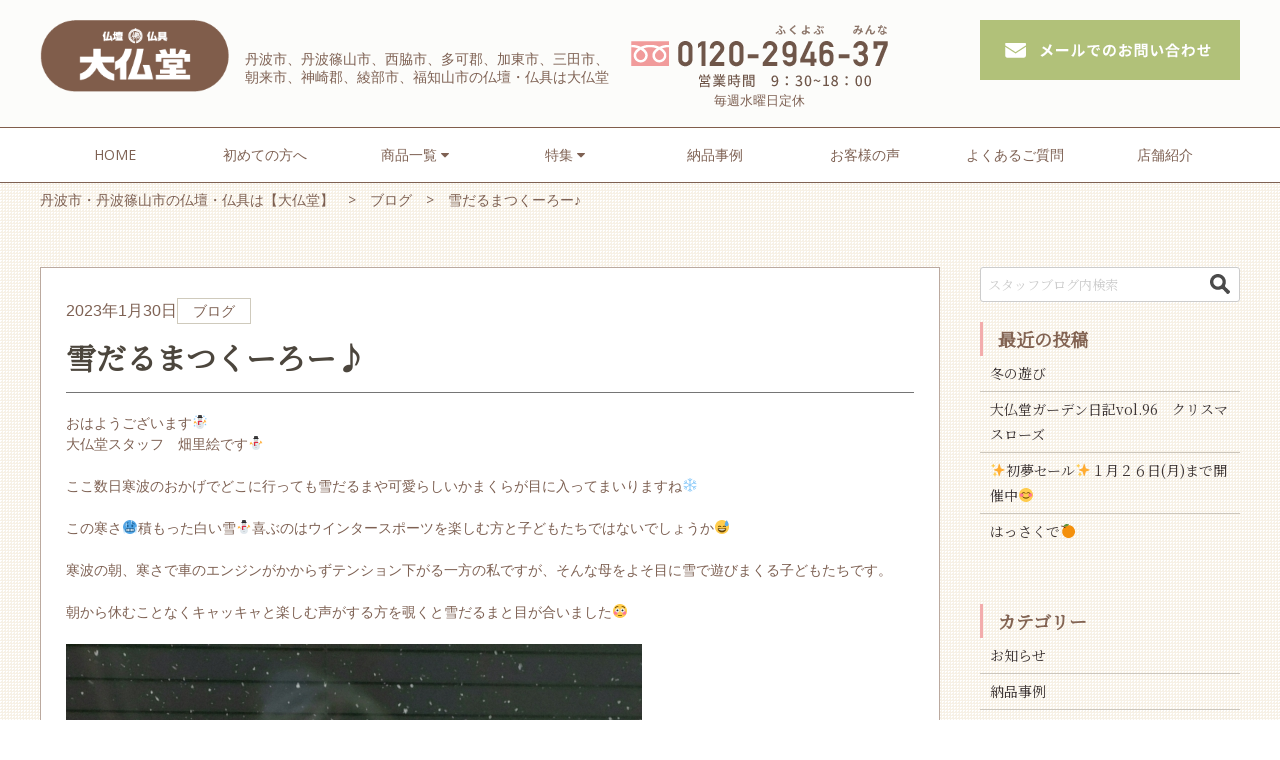

--- FILE ---
content_type: text/html; charset=UTF-8
request_url: https://www.daibutsudo.co.jp/20230130/
body_size: 11197
content:
<!DOCTYPE html>
<!--[if IE 7]>
<html class="ie ie7" lang="ja"
	prefix="og: https://ogp.me/ns#" >
<![endif]-->
<!--[if IE 8]>
<html class="ie ie8" lang="ja"
	prefix="og: https://ogp.me/ns#" >
<![endif]-->
<!--[if !(IE 7) & !(IE 8)]><!-->
<html lang="ja"
	prefix="og: https://ogp.me/ns#" >
<!--<![endif]-->
<head>
<!-- Google Tag Manager -->
<script>(function(w,d,s,l,i){w[l]=w[l]||[];w[l].push({'gtm.start':
new Date().getTime(),event:'gtm.js'});var f=d.getElementsByTagName(s)[0],
j=d.createElement(s),dl=l!='dataLayer'?'&l='+l:'';j.async=true;j.src=
'https://www.googletagmanager.com/gtm.js?id='+i+dl;f.parentNode.insertBefore(j,f);
})(window,document,'script','dataLayer','GTM-MTCRM2T');</script>
<!-- End Google Tag Manager -->
<meta charset="UTF-8" />
<meta name="viewport" content="width=device-width" />	
	
	<link rel="profile" href="http://gmpg.org/xfn/11" />
<link rel="pingback" href="https://www.daibutsudo.co.jp/wp/xmlrpc.php" />
<link href="https://www.daibutsudo.co.jp/wp/wp-content/themes/daibutsudo/css/lightbox.css" rel="stylesheet">
<link rel="stylesheet" href="https://cdn.jsdelivr.net/bxslider/4.2.12/jquery.bxslider.css">
<link type="text/css" rel="stylesheet" href="https://www.daibutsudo.co.jp/wp/wp-content/themes/daibutsudo/css/lightslider.min.css" />
<link type="text/css" rel="stylesheet" href="https://www.daibutsudo.co.jp/wp/wp-content/themes/daibutsudo/css/flexslider.css" />
<link type="text/css" rel="stylesheet" href="https://www.daibutsudo.co.jp/wp/wp-content/themes/daibutsudo/css/slick.css" />
<link type="text/css" rel="stylesheet" href="https://www.daibutsudo.co.jp/wp/wp-content/themes/daibutsudo/css/slick-theme.css" />

	
<link rel="stylesheet" href="https://cdnjs.cloudflare.com/ajax/libs/font-awesome/4.7.0/css/font-awesome.min.css">
<link href="https://fonts.googleapis.com/css?family=Cinzel" rel="stylesheet">
<link href="https://fonts.googleapis.com/css?family=Noto+Serif+JP" rel="stylesheet">

<script src="https://www.daibutsudo.co.jp/wp/wp-content/themes/daibutsudo/js/jquery-1.11.3.min.js" ></script>
<script src="https://www.daibutsudo.co.jp/wp/wp-content/themes/daibutsudo/js/slick.min.js"></script>
<script src="https://cdn.jsdelivr.net/bxslider/4.2.12/jquery.bxslider.min.js"></script>

<script src="https://www.daibutsudo.co.jp/wp/wp-content/themes/daibutsudo/js/jquery.heightLine.js" ></script>
<script src="https://www.daibutsudo.co.jp/wp/wp-content/themes/daibutsudo/js/jquery.flexslider.js"></script>
<script type="text/javascript" src="https://cdnjs.cloudflare.com/ajax/libs/jquery-smooth-scroll/2.2.0/jquery.smooth-scroll.min.js"></script>
<script src="https://www.daibutsudo.co.jp/wp/wp-content/themes/daibutsudo/js/lightbox.js"></script>
<script src="https://www.daibutsudo.co.jp/wp/wp-content/themes/daibutsudo/js/jssor.slider-27.5.0.min.js" type="text/javascript"></script>
	<script src="https://www.daibutsudo.co.jp/wp/wp-content/themes/daibutsudo/js/lightslider.js"></script>
<script>
$(document).ready(function(){
  $('a').smoothScroll();
	var telLinks;

if (window.outerWidth > 768) {
  telLinks= document.querySelectorAll('[href^="tel:"]')

  Array.from(telLinks).forEach(function (link) {
    link.removeAttribute('href')
  })
}
});
	function MenuFixed(){
	if ($(window).width()>767) {
		if (document.body.scrollTop > $('.submenu').height() || document.documentElement.scrollTop > $('.submenu').height()) {
			$('.site-nav2').css('position','fixed');
		}else{
			$('.site-nav2').css('position','initial');
		}
	}
}
if ($(window).width()>767){
	window.onscroll = function() {
	  MenuFixed();
	};
}else{
	$(".same_items").lightSlider({
	        	gallery: false,
			    item: 1,
			    loop:true,
			    slideMargin: 0,
		
	        });
	$(".same_products").lightSlider({
	        	gallery: false,
			    item: 1,
			    loop:true,
			    slideMargin: 0,
		
	        });
}
lightbox.option({
      'resizeDuration': 100,
      'wrapAround': true
    });
$("#work_detail_slider").lightSlider({
	        	gallery: true,
			    item: 1,
			    loop:true,
			    slideMargin: 0
	        });
	
	$('.point_product .list_product li').heightLine();
var slider = $("#detail_slider").lightSlider({
      gallery: false,
      item: 1,
      loop:true,
		auto:false,
      slideMargin: 0,
		controls: false,
  });
	$('#goToPrevSlide').on('click', function () {
    slider.goToPrevSlide();
});
$('#goToNextSlide').on('click', function () {
    slider.goToNextSlide();
});
	
// Open the Modal
function openModal() {
  document.getElementById('myModal').style.display = "block";
}

// Close the Modal
function closeModal() {
  document.getElementById('myModal').style.display = "none";
}
 
</script>
	
	

<!--[if lt IE 9]>
<script src="https://www.daibutsudo.co.jp/wp/wp-content/themes/twentytwelve/js/html5.js" type="text/javascript"></script>
<![endif]-->

		<!-- All in One SEO 4.1.2.3 -->
		<title>雪だるまつくーろー♪ | 仏壇・仏具の【大仏堂】｜丹波市・丹波篠山市</title>
		<meta name="description" content="おはようございます☃ 大仏堂スタッフ 畑里絵です⛄ ここ数日寒波のおかげでどこに行っても雪だるまや可愛らしいかまくらが目に入ってまいりますね❄ この寒さ🥶積もった白い雪⛄喜ぶのはウインタース […]"/>
		<link rel="canonical" href="https://www.daibutsudo.co.jp/20230130/" />
		<meta property="og:site_name" content="仏壇・仏具の【大仏堂】｜丹波市・丹波篠山市 | 仏壇・仏具の販売" />
		<meta property="og:type" content="article" />
		<meta property="og:title" content="雪だるまつくーろー♪ | 仏壇・仏具の【大仏堂】｜丹波市・丹波篠山市" />
		<meta property="og:description" content="おはようございます☃ 大仏堂スタッフ 畑里絵です⛄ ここ数日寒波のおかげでどこに行っても雪だるまや可愛らしいかまくらが目に入ってまいりますね❄ この寒さ🥶積もった白い雪⛄喜ぶのはウインタース […]" />
		<meta property="og:url" content="https://www.daibutsudo.co.jp/20230130/" />
		<meta property="article:published_time" content="2023-01-30T00:00:05Z" />
		<meta property="article:modified_time" content="2023-01-29T13:40:01Z" />
		<meta name="twitter:card" content="summary" />
		<meta name="twitter:domain" content="www.daibutsudo.co.jp" />
		<meta name="twitter:title" content="雪だるまつくーろー♪ | 仏壇・仏具の【大仏堂】｜丹波市・丹波篠山市" />
		<meta name="twitter:description" content="おはようございます☃ 大仏堂スタッフ 畑里絵です⛄ ここ数日寒波のおかげでどこに行っても雪だるまや可愛らしいかまくらが目に入ってまいりますね❄ この寒さ🥶積もった白い雪⛄喜ぶのはウインタース […]" />
		<meta name="google" content="nositelinkssearchbox" />
		<script type="application/ld+json" class="aioseo-schema">
			{"@context":"https:\/\/schema.org","@graph":[{"@type":"WebSite","@id":"https:\/\/www.daibutsudo.co.jp\/#website","url":"https:\/\/www.daibutsudo.co.jp\/","name":"\u4ecf\u58c7\u30fb\u4ecf\u5177\u306e\u3010\u5927\u4ecf\u5802\u3011\uff5c\u4e39\u6ce2\u5e02\u30fb\u4e39\u6ce2\u7be0\u5c71\u5e02","description":"\u4ecf\u58c7\u30fb\u4ecf\u5177\u306e\u8ca9\u58f2","publisher":{"@id":"https:\/\/www.daibutsudo.co.jp\/#organization"}},{"@type":"Organization","@id":"https:\/\/www.daibutsudo.co.jp\/#organization","name":"\u4ecf\u58c7\u30fb\u4ecf\u5177\u306e\u3010\u5927\u4ecf\u5802\u3011\uff5c\u4e39\u6ce2\u5e02\u30fb\u4e39\u6ce2\u7be0\u5c71\u5e02","url":"https:\/\/www.daibutsudo.co.jp\/"},{"@type":"BreadcrumbList","@id":"https:\/\/www.daibutsudo.co.jp\/20230130\/#breadcrumblist","itemListElement":[{"@type":"ListItem","@id":"https:\/\/www.daibutsudo.co.jp\/#listItem","position":"1","item":{"@type":"WebPage","@id":"https:\/\/www.daibutsudo.co.jp\/","name":"\u30db\u30fc\u30e0","description":"\u5927\u4ecf\u5802\u306f\u3001\u5175\u5eab\u770c\u4e39\u6ce2\u5e02\u6c37\u4e0a\u753a\u306b\u3042\u308b\u5927\u6b638\u5e74\u5275\u696d\u306e\u4ecf\u58c7\u3001\u4ecf\u5177\u306e\u8ca9\u58f2\u5e97\u3067\u3059\u3002\u5927\u4ecf\u5802\u306e\u4f4d\u724c\u306f\u3059\u3079\u3066\u56fd\u7523\u3001\u7dcf\u6728\u88fd\u306e\u305f\u3081\u4fee\u5fa9\u3082\u53ef\u80fd\u3001\u88fd\u9020\u5143\u3060\u304b\u3089\u5b89\u5fc3\u306e\u54c1\u8cea\u3068\u4fa1\u683c\u3067\u3054\u6848\u5185\u3002\u54c1\u63c3\u3048\u8c4a\u5bcc\u3067\u4f1d\u7d71\u7684\u306a\u5f62\u304b\u3089\u30e2\u30c0\u30f3\u306a\u3082\u306e\u307e\u3067\u3001\u591a\u6570\u53d6\u308a\u63c3\u3048\u3066\u304a\u308a\u307e\u3059\u3002\u4e39\u6ce2\u5e02\u3001\u4e39\u6ce2\u7be0\u5c71\u5e02\u3001\u897f\u8107\u5e02\u3001\u591a\u53ef\u90e1\u3001\u52a0\u6771\u5e02\u3001\u4e09\u7530\u5e02\u3001\u671d\u6765\u5e02\u3001\u795e\u5d0e\u90e1\u3001\u7dbe\u90e8\u5e02\u3001\u798f\u77e5\u5c71\u5e02\u306e\u4ecf\u58c7\u30fb\u4ecf\u5177\u306e\u8ca9\u58f2\u306f\u5927\u4ecf\u5802\u306b\u304a\u4efb\u305b\u304f\u3060\u3055\u3044\u3002","url":"https:\/\/www.daibutsudo.co.jp\/"},"nextItem":"https:\/\/www.daibutsudo.co.jp\/20230130\/#listItem"},{"@type":"ListItem","@id":"https:\/\/www.daibutsudo.co.jp\/20230130\/#listItem","position":"2","item":{"@type":"WebPage","@id":"https:\/\/www.daibutsudo.co.jp\/20230130\/","name":"\u96ea\u3060\u308b\u307e\u3064\u304f\u30fc\u308d\u30fc\u266a","description":"\u304a\u306f\u3088\u3046\u3054\u3056\u3044\u307e\u3059\u2603 \u5927\u4ecf\u5802\u30b9\u30bf\u30c3\u30d5 \u7551\u91cc\u7d75\u3067\u3059\u26c4 \u3053\u3053\u6570\u65e5\u5bd2\u6ce2\u306e\u304a\u304b\u3052\u3067\u3069\u3053\u306b\u884c\u3063\u3066\u3082\u96ea\u3060\u308b\u307e\u3084\u53ef\u611b\u3089\u3057\u3044\u304b\u307e\u304f\u3089\u304c\u76ee\u306b\u5165\u3063\u3066\u307e\u3044\u308a\u307e\u3059\u306d\u2744 \u3053\u306e\u5bd2\u3055\ud83e\udd76\u7a4d\u3082\u3063\u305f\u767d\u3044\u96ea\u26c4\u559c\u3076\u306e\u306f\u30a6\u30a4\u30f3\u30bf\u30fc\u30b9 [\u2026]","url":"https:\/\/www.daibutsudo.co.jp\/20230130\/"},"previousItem":"https:\/\/www.daibutsudo.co.jp\/#listItem"}]},{"@type":"Person","@id":"https:\/\/www.daibutsudo.co.jp\/author\/daibutsudo\/#author","url":"https:\/\/www.daibutsudo.co.jp\/author\/daibutsudo\/","name":"daibutsudo","image":{"@type":"ImageObject","@id":"https:\/\/www.daibutsudo.co.jp\/20230130\/#authorImage","url":"https:\/\/secure.gravatar.com\/avatar\/e7209d6c2a57967b0fd3c793d8c7bded?s=96&d=mm&r=g","width":"96","height":"96","caption":"daibutsudo"}},{"@type":"WebPage","@id":"https:\/\/www.daibutsudo.co.jp\/20230130\/#webpage","url":"https:\/\/www.daibutsudo.co.jp\/20230130\/","name":"\u96ea\u3060\u308b\u307e\u3064\u304f\u30fc\u308d\u30fc\u266a | \u4ecf\u58c7\u30fb\u4ecf\u5177\u306e\u3010\u5927\u4ecf\u5802\u3011\uff5c\u4e39\u6ce2\u5e02\u30fb\u4e39\u6ce2\u7be0\u5c71\u5e02","description":"\u304a\u306f\u3088\u3046\u3054\u3056\u3044\u307e\u3059\u2603 \u5927\u4ecf\u5802\u30b9\u30bf\u30c3\u30d5 \u7551\u91cc\u7d75\u3067\u3059\u26c4 \u3053\u3053\u6570\u65e5\u5bd2\u6ce2\u306e\u304a\u304b\u3052\u3067\u3069\u3053\u306b\u884c\u3063\u3066\u3082\u96ea\u3060\u308b\u307e\u3084\u53ef\u611b\u3089\u3057\u3044\u304b\u307e\u304f\u3089\u304c\u76ee\u306b\u5165\u3063\u3066\u307e\u3044\u308a\u307e\u3059\u306d\u2744 \u3053\u306e\u5bd2\u3055\ud83e\udd76\u7a4d\u3082\u3063\u305f\u767d\u3044\u96ea\u26c4\u559c\u3076\u306e\u306f\u30a6\u30a4\u30f3\u30bf\u30fc\u30b9 [\u2026]","inLanguage":"ja","isPartOf":{"@id":"https:\/\/www.daibutsudo.co.jp\/#website"},"breadcrumb":{"@id":"https:\/\/www.daibutsudo.co.jp\/20230130\/#breadcrumblist"},"author":"https:\/\/www.daibutsudo.co.jp\/20230130\/#author","creator":"https:\/\/www.daibutsudo.co.jp\/20230130\/#author","image":{"@type":"ImageObject","@id":"https:\/\/www.daibutsudo.co.jp\/#mainImage","url":"https:\/\/www.daibutsudo.co.jp\/wp\/wp-content\/uploads\/2023\/01\/1674615074861.jpg","width":"1080","height":"1920"},"primaryImageOfPage":{"@id":"https:\/\/www.daibutsudo.co.jp\/20230130\/#mainImage"},"datePublished":"2023-01-30T00:00:05+09:00","dateModified":"2023-01-29T13:40:01+09:00"},{"@type":"Article","@id":"https:\/\/www.daibutsudo.co.jp\/20230130\/#article","name":"\u96ea\u3060\u308b\u307e\u3064\u304f\u30fc\u308d\u30fc\u266a | \u4ecf\u58c7\u30fb\u4ecf\u5177\u306e\u3010\u5927\u4ecf\u5802\u3011\uff5c\u4e39\u6ce2\u5e02\u30fb\u4e39\u6ce2\u7be0\u5c71\u5e02","description":"\u304a\u306f\u3088\u3046\u3054\u3056\u3044\u307e\u3059\u2603 \u5927\u4ecf\u5802\u30b9\u30bf\u30c3\u30d5 \u7551\u91cc\u7d75\u3067\u3059\u26c4 \u3053\u3053\u6570\u65e5\u5bd2\u6ce2\u306e\u304a\u304b\u3052\u3067\u3069\u3053\u306b\u884c\u3063\u3066\u3082\u96ea\u3060\u308b\u307e\u3084\u53ef\u611b\u3089\u3057\u3044\u304b\u307e\u304f\u3089\u304c\u76ee\u306b\u5165\u3063\u3066\u307e\u3044\u308a\u307e\u3059\u306d\u2744 \u3053\u306e\u5bd2\u3055\ud83e\udd76\u7a4d\u3082\u3063\u305f\u767d\u3044\u96ea\u26c4\u559c\u3076\u306e\u306f\u30a6\u30a4\u30f3\u30bf\u30fc\u30b9 [\u2026]","headline":"\u96ea\u3060\u308b\u307e\u3064\u304f\u30fc\u308d\u30fc\u266a","author":{"@id":"https:\/\/www.daibutsudo.co.jp\/author\/daibutsudo\/#author"},"publisher":{"@id":"https:\/\/www.daibutsudo.co.jp\/#organization"},"datePublished":"2023-01-30T00:00:05+09:00","dateModified":"2023-01-29T13:40:01+09:00","articleSection":"\u30d6\u30ed\u30b0","mainEntityOfPage":{"@id":"https:\/\/www.daibutsudo.co.jp\/20230130\/#webpage"},"isPartOf":{"@id":"https:\/\/www.daibutsudo.co.jp\/20230130\/#webpage"},"image":{"@type":"ImageObject","@id":"https:\/\/www.daibutsudo.co.jp\/#articleImage","url":"https:\/\/www.daibutsudo.co.jp\/wp\/wp-content\/uploads\/2023\/01\/1674615074861.jpg","width":"1080","height":"1920"}}]}
		</script>
		<!-- All in One SEO -->

<link rel='dns-prefetch' href='//fonts.googleapis.com' />
<link rel='dns-prefetch' href='//s.w.org' />
<link href='https://fonts.gstatic.com' crossorigin rel='preconnect' />
<link rel="alternate" type="application/rss+xml" title="仏壇・仏具の【大仏堂】｜丹波市・丹波篠山市 &raquo; フィード" href="https://www.daibutsudo.co.jp/feed/" />
<link rel="alternate" type="application/rss+xml" title="仏壇・仏具の【大仏堂】｜丹波市・丹波篠山市 &raquo; コメントフィード" href="https://www.daibutsudo.co.jp/comments/feed/" />
		<script type="text/javascript">
			window._wpemojiSettings = {"baseUrl":"https:\/\/s.w.org\/images\/core\/emoji\/13.0.1\/72x72\/","ext":".png","svgUrl":"https:\/\/s.w.org\/images\/core\/emoji\/13.0.1\/svg\/","svgExt":".svg","source":{"concatemoji":"https:\/\/www.daibutsudo.co.jp\/wp\/wp-includes\/js\/wp-emoji-release.min.js?ver=5.7.14"}};
			!function(e,a,t){var n,r,o,i=a.createElement("canvas"),p=i.getContext&&i.getContext("2d");function s(e,t){var a=String.fromCharCode;p.clearRect(0,0,i.width,i.height),p.fillText(a.apply(this,e),0,0);e=i.toDataURL();return p.clearRect(0,0,i.width,i.height),p.fillText(a.apply(this,t),0,0),e===i.toDataURL()}function c(e){var t=a.createElement("script");t.src=e,t.defer=t.type="text/javascript",a.getElementsByTagName("head")[0].appendChild(t)}for(o=Array("flag","emoji"),t.supports={everything:!0,everythingExceptFlag:!0},r=0;r<o.length;r++)t.supports[o[r]]=function(e){if(!p||!p.fillText)return!1;switch(p.textBaseline="top",p.font="600 32px Arial",e){case"flag":return s([127987,65039,8205,9895,65039],[127987,65039,8203,9895,65039])?!1:!s([55356,56826,55356,56819],[55356,56826,8203,55356,56819])&&!s([55356,57332,56128,56423,56128,56418,56128,56421,56128,56430,56128,56423,56128,56447],[55356,57332,8203,56128,56423,8203,56128,56418,8203,56128,56421,8203,56128,56430,8203,56128,56423,8203,56128,56447]);case"emoji":return!s([55357,56424,8205,55356,57212],[55357,56424,8203,55356,57212])}return!1}(o[r]),t.supports.everything=t.supports.everything&&t.supports[o[r]],"flag"!==o[r]&&(t.supports.everythingExceptFlag=t.supports.everythingExceptFlag&&t.supports[o[r]]);t.supports.everythingExceptFlag=t.supports.everythingExceptFlag&&!t.supports.flag,t.DOMReady=!1,t.readyCallback=function(){t.DOMReady=!0},t.supports.everything||(n=function(){t.readyCallback()},a.addEventListener?(a.addEventListener("DOMContentLoaded",n,!1),e.addEventListener("load",n,!1)):(e.attachEvent("onload",n),a.attachEvent("onreadystatechange",function(){"complete"===a.readyState&&t.readyCallback()})),(n=t.source||{}).concatemoji?c(n.concatemoji):n.wpemoji&&n.twemoji&&(c(n.twemoji),c(n.wpemoji)))}(window,document,window._wpemojiSettings);
		</script>
		<style type="text/css">
img.wp-smiley,
img.emoji {
	display: inline !important;
	border: none !important;
	box-shadow: none !important;
	height: 1em !important;
	width: 1em !important;
	margin: 0 .07em !important;
	vertical-align: -0.1em !important;
	background: none !important;
	padding: 0 !important;
}
</style>
	<link rel='stylesheet' id='sbi_styles-css'  href='https://www.daibutsudo.co.jp/wp/wp-content/plugins/instagram-feed/css/sbi-styles.min.css?ver=6.6.1' type='text/css' media='all' />
<link rel='stylesheet' id='wp-block-library-css'  href='https://www.daibutsudo.co.jp/wp/wp-includes/css/dist/block-library/style.min.css?ver=5.7.14' type='text/css' media='all' />
<link rel='stylesheet' id='contact-form-7-css'  href='https://www.daibutsudo.co.jp/wp/wp-content/plugins/contact-form-7/includes/css/styles.css?ver=5.4.2' type='text/css' media='all' />
<link rel='stylesheet' id='easy-wp-page-nav-css'  href='https://www.daibutsudo.co.jp/wp/wp-content/plugins/easy-wp-page-navigation//css/easy-wp-pagenavigation.css?ver=1.1' type='text/css' media='all' />
<link rel='stylesheet' id='wp-show-posts-css'  href='https://www.daibutsudo.co.jp/wp/wp-content/plugins/wp-show-posts/css/wp-show-posts-min.css?ver=1.1.3' type='text/css' media='all' />
<link rel='stylesheet' id='twentytwelve-fonts-css'  href='https://fonts.googleapis.com/css?family=Open+Sans:400italic,700italic,400,700&#038;subset=latin,latin-ext' type='text/css' media='all' />
<link rel='stylesheet' id='twentytwelve-style-css'  href='https://www.daibutsudo.co.jp/wp/wp-content/themes/daibutsudo/style.css?ver=5.7.14' type='text/css' media='all' />
<!--[if lt IE 9]>
<link rel='stylesheet' id='twentytwelve-ie-css'  href='https://www.daibutsudo.co.jp/wp/wp-content/themes/twentytwelve/css/ie.css?ver=20121010' type='text/css' media='all' />
<![endif]-->
<script type='text/javascript' src='https://www.daibutsudo.co.jp/wp/wp-includes/js/jquery/jquery.min.js?ver=3.5.1' id='jquery-core-js'></script>
<script type='text/javascript' src='https://www.daibutsudo.co.jp/wp/wp-includes/js/jquery/jquery-migrate.min.js?ver=3.3.2' id='jquery-migrate-js'></script>
<link rel="https://api.w.org/" href="https://www.daibutsudo.co.jp/wp-json/" /><link rel="alternate" type="application/json" href="https://www.daibutsudo.co.jp/wp-json/wp/v2/posts/9339" /><link rel="EditURI" type="application/rsd+xml" title="RSD" href="https://www.daibutsudo.co.jp/wp/xmlrpc.php?rsd" />
<link rel="wlwmanifest" type="application/wlwmanifest+xml" href="https://www.daibutsudo.co.jp/wp/wp-includes/wlwmanifest.xml" /> 
<meta name="generator" content="WordPress 5.7.14" />
<link rel='shortlink' href='https://www.daibutsudo.co.jp/?p=9339' />
<link rel="alternate" type="application/json+oembed" href="https://www.daibutsudo.co.jp/wp-json/oembed/1.0/embed?url=https%3A%2F%2Fwww.daibutsudo.co.jp%2F20230130%2F" />
<link rel="alternate" type="text/xml+oembed" href="https://www.daibutsudo.co.jp/wp-json/oembed/1.0/embed?url=https%3A%2F%2Fwww.daibutsudo.co.jp%2F20230130%2F&#038;format=xml" />
<link rel="Shortcut Icon" href="https://www.daibutsudo.co.jp/wp/wp-content/themes/daibutsudo/img/common/favicon.ico" type="image/x-icon" />
<link rel="icon" href="https://www.daibutsudo.co.jp/wp/wp-content/uploads/2019/09/cropped-favicon-32x32.png" sizes="32x32" />
<link rel="icon" href="https://www.daibutsudo.co.jp/wp/wp-content/uploads/2019/09/cropped-favicon-192x192.png" sizes="192x192" />
<link rel="apple-touch-icon" href="https://www.daibutsudo.co.jp/wp/wp-content/uploads/2019/09/cropped-favicon-180x180.png" />
<meta name="msapplication-TileImage" content="https://www.daibutsudo.co.jp/wp/wp-content/uploads/2019/09/cropped-favicon-270x270.png" />

<script>
jQuery(function() {
	
});

</script>
	

</head>
	
<body class="post-template-default single single-post postid-9339 single-format-standard custom-font-enabled">
<!-- Google Tag Manager (noscript) -->
<noscript><iframe src="https://www.googletagmanager.com/ns.html?id=GTM-MTCRM2T"
height="0" width="0" style="display:none;visibility:hidden"></iframe></noscript>
<!-- End Google Tag Manager (noscript) -->
<div id="all-wrap"></div>
<div id="page" class="hfeed site sub_page">
	<!-- ヘッダー -->
	<header id="head">
					<div class="nav-box cf subpage_menu">
				<div class="sp">
					<div class="logo_area"><p class="t1">丹波市 仏壇、仏具、樹木葬の販売</p><a href="https://www.daibutsudo.co.jp/"><img src="https://www.daibutsudo.co.jp/wp/wp-content/themes/daibutsudo/img/common/logo.png" alt="大仏堂"></a></div>				
				</div>
				<div class="submenu pc">
					<div class="submenu_in">
						<div class="logo_area">
							<a href="https://www.daibutsudo.co.jp/"><img src="https://www.daibutsudo.co.jp/wp/wp-content/themes/daibutsudo/img/common/logo.png" alt="大仏堂"></a>
							<p class="t1" >丹波市、丹波篠山市、西脇市、多可郡、加東市、三田市、<br>朝来市、神崎郡、綾部市、福知山市の仏壇・仏具は大仏堂</p>
						</div>
						<a class="top_contact" href="https://www.daibutsudo.co.jp//contact"><img src="https://www.daibutsudo.co.jp/wp/wp-content/themes/daibutsudo/img/common/btn_contact.png" alt="メールでのお問い合わせ"></a>
                        <div style="display:inline-block;" class="">
                            <a class="top_tel"><img src="https://www.daibutsudo.co.jp/wp/wp-content/themes/daibutsudo/img/common/btn_tel.png" alt="0120-2946-37" style="padding: 5px;"></a>
                            <p style="text-align: center; font-size: 13px; padding-top: 3px;"class="t1">毎週水曜日定休</p>
                        </div>
					</div>
				</div>
				<nav id="site-nav" class="pc site-nav2">
					<div class="navbar">
					  <a href="https://www.daibutsudo.co.jp/">HOME</a>
					  <a href="https://www.daibutsudo.co.jp/first/">初めての方へ</a>
					  <div class="dropdown item_dropdown">
						<p class="dropbtn">商品一覧 
						  <i class="fa fa-caret-down"></i>
						</p>
						<div class="dropdown-content">
							<a href="https://www.daibutsudo.co.jp/item_group/buddhist_altar/">仏壇</a><a href="https://www.daibutsudo.co.jp/item_group/buddhist_altar/unit_type/">ユニット型仏壇</a><a href="https://www.daibutsudo.co.jp/item_group/buddhist_altar/furniture_style/">家具調仏壇</a><a href="https://www.daibutsudo.co.jp/item_group/buddhist_altar/compact/">コンパクト仏壇</a><a href="https://www.daibutsudo.co.jp/item_group/buddhist_altar/karaki/">唐木仏壇</a><a href="https://www.daibutsudo.co.jp/item_group/buddhist_altar/gold/">金仏壇</a>							<a href="/item_group/lantern/">吊灯篭</a><a href="/item_group/butsuzo/">仏像</a><a href="/item_group/mokugyo/">木魚</a><a href="/item_group/altra_set/">仏具セット</a>
						</div>
					  </div>

					  <div class="dropdown">
						<p class="dropbtn">特集 
						  <i class="fa fa-caret-down"></i>
						</p>
						<div class="dropdown-content">
						  <a href="https://www.daibutsudo.co.jp/feature/choose_butsudan/">仏壇の選び方</a>
						  <a href="https://www.daibutsudo.co.jp/feature/choose_ihai/">位牌の選び方</a>
						</div>
					  </div> 
					  <a href="https://www.daibutsudo.co.jp/work/">納品事例</a>
					  <a href="https://www.daibutsudo.co.jp/voices/">お客様の声</a>
					  <a href="https://www.daibutsudo.co.jp/faqs/">よくあるご質問</a>
					  <a href="https://www.daibutsudo.co.jp/access/">店舗紹介</a>
					  <!--<a href="https://www.daibutsudo.co.jp/jumokuso/" class="brown">樹木葬</a>-->
					</div>
				</nav>

				<div id="sp-menu" class="sp menu-trigger"><span></span><span></span><span></span></div>
				<nav id="site-nav-sp" class="main-nav-sp sp">
					<div class="menu-global-sp-container"><ul id="menu-global-sp" class="nav-menu-sp"><li id="menu-item-320" class="menu-item menu-item-type-custom menu-item-object-custom menu-item-home menu-item-320"><a href="https://www.daibutsudo.co.jp/">ホーム<span></span></a></li>
<li id="menu-item-38" class="menu-item menu-item-type-post_type menu-item-object-page menu-item-38"><a href="https://www.daibutsudo.co.jp/first/">初めての方へ<span></span></a></li>
<li id="menu-item-2537" class="menu-item menu-item-type-post_type menu-item-object-page menu-item-2537"><a href="https://www.daibutsudo.co.jp/item/">商品一覧<span></span></a></li>
<li id="menu-item-133" class="menu-item menu-item-type-post_type menu-item-object-page menu-item-133"><a href="https://www.daibutsudo.co.jp/work/">納品事例<span></span></a></li>
<li id="menu-item-35" class="menu-item menu-item-type-post_type menu-item-object-page menu-item-35"><a href="https://www.daibutsudo.co.jp/voices/">お客様の声<span></span></a></li>
<li id="menu-item-34" class="menu-item menu-item-type-post_type menu-item-object-page menu-item-34"><a href="https://www.daibutsudo.co.jp/faqs/">よくあるご質問<span></span></a></li>
<li id="menu-item-493" class="menu-item menu-item-type-post_type menu-item-object-page menu-item-493"><a href="https://www.daibutsudo.co.jp/access/">店舗紹介<span></span></a></li>
<li id="menu-item-494" class="menu-item menu-item-type-post_type menu-item-object-page menu-item-494"><a href="https://www.daibutsudo.co.jp/new/">お知らせ<span></span></a></li>
<li id="menu-item-33" class="menu-item menu-item-type-post_type menu-item-object-page menu-item-33"><a href="https://www.daibutsudo.co.jp/company/">会社概要<span></span></a></li>
<li id="menu-item-648" class="menu-item menu-item-type-post_type menu-item-object-page menu-item-648"><a href="https://www.daibutsudo.co.jp/feature/choose_butsudan/">仏壇の選び方<span></span></a></li>
<li id="menu-item-649" class="menu-item menu-item-type-post_type menu-item-object-page menu-item-649"><a href="https://www.daibutsudo.co.jp/feature/choose_ihai/">位牌の選び方<span></span></a></li>
</ul></div>									</nav>
<!-- 								<div class="head-contact">
					<ul class="contact-list">
						<li><a href="https://www.daibutsudo.co.jp//access"><img src="https://www.daibutsudo.co.jp/wp/wp-content/themes/daibutsudo/img/common/btn_access.png" alt="店舗案内・アクセス"></a></li>
						<li><a href="https://www.daibutsudo.co.jp//contact"><img src="https://www.daibutsudo.co.jp/wp/wp-content/themes/daibutsudo/img/common/btn_contact.png" alt="メールでのお問合せ"></a></li>
						<li><a href="tel:0120-2946-37"><img src="https://www.daibutsudo.co.jp/wp/wp-content/themes/daibutsudo/img/common/btn_tel.png" alt="0120-2946-37"></a></li>
					</ul>
				</div>
				 -->
			</div>
					</header>

	<!-- コンテンツ -->
	<div id="contents" class="cf">
	<div class="content_in blog_single_page">
	<div class="fixedcontainer">
		<p class="page_link_title">
			<a href="https://www.daibutsudo.co.jp">丹波市・丹波篠山市の仏壇・仏具は【大仏堂】</a>　>　ブログ　>　雪だるまつくーろー♪		</p>
		<div class="content_list">
			<div class="detail_div">
				<div class="work_div">
					<p class="work_subtxt">2023年1月30日<span class="work_cat">ブログ</span></p>
					<h1 class="work_title">雪だるまつくーろー♪</h1>
					<div class="line"></div>
					<div class="detail_img">
						<!--<img width="150" height="150" src="https://www.daibutsudo.co.jp/wp/wp-content/uploads/2023/01/1674615074861-150x150.jpg" class="attachment-thumbnail size-thumbnail wp-post-image" alt="" loading="lazy" />-->
					</div>
					<div class="work_text"><p>おはようございます☃</p>
<p>大仏堂スタッフ　畑里絵です⛄</p>
<p>&nbsp;</p>
<p>ここ数日寒波のおかげでどこに行っても雪だるまや可愛らしいかまくらが目に入ってまいりますね❄　</p>
<p>&nbsp;</p>
<p>この寒さ🥶積もった白い雪⛄喜ぶのはウインタースポーツを楽しむ方と子どもたちではないでしょうか😅</p>
<p>&nbsp;</p>
<p>寒波の朝、寒さで車のエンジンがかからずテンション下がる一方の私ですが、そんな母をよそ目に雪で遊びまくる子どもたちです。</p>
<p>&nbsp;</p>
<p>朝から休むことなくキャッキャと楽しむ声がする方を覗くと雪だるまと目が合いました😳</p>
<p>&nbsp;</p>
<p><img loading="lazy" class="alignnone size-large wp-image-9340" src="https://www.daibutsudo.co.jp/wp/wp-content/uploads/2023/01/1674615074861-576x1024.jpg" alt="" width="576" height="1024" srcset="https://www.daibutsudo.co.jp/wp/wp-content/uploads/2023/01/1674615074861-576x1024.jpg 576w, https://www.daibutsudo.co.jp/wp/wp-content/uploads/2023/01/1674615074861-169x300.jpg 169w, https://www.daibutsudo.co.jp/wp/wp-content/uploads/2023/01/1674615074861-768x1365.jpg 768w, https://www.daibutsudo.co.jp/wp/wp-content/uploads/2023/01/1674615074861-864x1536.jpg 864w, https://www.daibutsudo.co.jp/wp/wp-content/uploads/2023/01/1674615074861-624x1109.jpg 624w, https://www.daibutsudo.co.jp/wp/wp-content/uploads/2023/01/1674615074861.jpg 1080w" sizes="(max-width: 576px) 100vw, 576px" /></p>
<p>&nbsp;</p>
<p>寒そうにこちらを見つめる雪だるまは今も家の中をジッと見つめています⛄</p>
<p>&nbsp;</p>
<p>だんだん太陽の日差しを浴びて傾き始めています💦そんな姿を見るとなんだか切ない気持ちになりますね😌</p>
<p>&nbsp;</p>
<p>大人は外に出るのもおっくうですが子どもは手や顔を真っ赤にしながらいっぱい遊ばせていただきました☺️</p>
<p>&nbsp;</p>
<p>楽しい雪の日をありがとうございました⛄</p>
<p>&nbsp;</p>
<p>&nbsp;</p>
<div id="contents" class="cf">
<div class="content_in blog_single_page">
<div class="fixedcontainer">
<div class="content_list">
<div class="detail_div">
<div class="work_div">
<div class="work_text">
<p>LINE公式アカウント❄</p>
<p>&nbsp;</p>
<p>登録はこちらからお願い致します⛄</p>
<p>https://line.me/R/ti/p/%40gpb6601x</p>
</div>
</div>
</div>
</div>
</div>
</div>
</div>
</div>
				</div>
			</div>


			<div id="more_posts">
			    <div class="prev ellip">
			        <a href="https://www.daibutsudo.co.jp/20230129-2/" rel="prev">« 破魔矢 を納めさせていただきました❗️</a>			    </div>
			    <div class="next">
			        <a href="https://www.daibutsudo.co.jp/%e5%92%8c%e9%9b%91%e8%b2%a8%e3%82%b7%e3%83%aa%e3%83%bc%e3%82%ba%e2%99%aa-7/" rel="next">和雑貨シリーズ♪ »</a>			    </div>
			</div>
		</div>
		<div class="sidebar">
			<div id="secondary" class="widget-area">
									<div class="search-box">
							<form id="search02" action="https://www.daibutsudo.co.jp/">
							<input name="s" placeholder="スタッフブログ内検索" type="search" />
							<input name="cat" type="hidden" value="5" />
							<input type="image" class="form_img" src="https://www.daibutsudo.co.jp/wp/wp-content/themes/daibutsudo/img/common/search.svg" />
						</form>
					</div>
			<aside class="widget">
	<h3 class="widget-title">最近の投稿</h3>
	<ul>
			<li>
			<a href="https://www.daibutsudo.co.jp/20260120/">冬の遊び</a>
		</li>
				<li>
			<a href="https://www.daibutsudo.co.jp/20260119/">大仏堂ガーデン日記vol.96　クリスマスローズ</a>
		</li>
				<li>
			<a href="https://www.daibutsudo.co.jp/2026-1-26/">✨初夢セール✨１月２６日(月)まで開催中😊</a>
		</li>
				<li>
			<a href="https://www.daibutsudo.co.jp/20260116-2/">はっさくで🍊</a>
		</li>
		        	</ul>
</aside>

<!-- <aside class="widget">
	<h3 class="widget-title">月別</h3>
	<ul>
			<li><a href='https://www.daibutsudo.co.jp/2026/01/'>2026年1月</a></li>
	<li><a href='https://www.daibutsudo.co.jp/2025/12/'>2025年12月</a></li>
	<li><a href='https://www.daibutsudo.co.jp/2025/11/'>2025年11月</a></li>
	<li><a href='https://www.daibutsudo.co.jp/2025/10/'>2025年10月</a></li>
	<li><a href='https://www.daibutsudo.co.jp/2025/09/'>2025年9月</a></li>
	<li><a href='https://www.daibutsudo.co.jp/2025/08/'>2025年8月</a></li>
	<li><a href='https://www.daibutsudo.co.jp/2025/07/'>2025年7月</a></li>
	<li><a href='https://www.daibutsudo.co.jp/2025/06/'>2025年6月</a></li>
	<li><a href='https://www.daibutsudo.co.jp/2025/05/'>2025年5月</a></li>
	<li><a href='https://www.daibutsudo.co.jp/2025/04/'>2025年4月</a></li>
	<li><a href='https://www.daibutsudo.co.jp/2025/03/'>2025年3月</a></li>
	<li><a href='https://www.daibutsudo.co.jp/2025/02/'>2025年2月</a></li>
	<li><a href='https://www.daibutsudo.co.jp/2025/01/'>2025年1月</a></li>
	<li><a href='https://www.daibutsudo.co.jp/2024/12/'>2024年12月</a></li>
	<li><a href='https://www.daibutsudo.co.jp/2024/11/'>2024年11月</a></li>
	<li><a href='https://www.daibutsudo.co.jp/2024/10/'>2024年10月</a></li>
	<li><a href='https://www.daibutsudo.co.jp/2024/09/'>2024年9月</a></li>
	<li><a href='https://www.daibutsudo.co.jp/2024/08/'>2024年8月</a></li>
	<li><a href='https://www.daibutsudo.co.jp/2024/07/'>2024年7月</a></li>
	<li><a href='https://www.daibutsudo.co.jp/2024/06/'>2024年6月</a></li>
	<li><a href='https://www.daibutsudo.co.jp/2024/05/'>2024年5月</a></li>
	<li><a href='https://www.daibutsudo.co.jp/2024/04/'>2024年4月</a></li>
	<li><a href='https://www.daibutsudo.co.jp/2024/03/'>2024年3月</a></li>
	<li><a href='https://www.daibutsudo.co.jp/2024/02/'>2024年2月</a></li>
	<li><a href='https://www.daibutsudo.co.jp/2024/01/'>2024年1月</a></li>
	<li><a href='https://www.daibutsudo.co.jp/2023/12/'>2023年12月</a></li>
	<li><a href='https://www.daibutsudo.co.jp/2023/11/'>2023年11月</a></li>
	<li><a href='https://www.daibutsudo.co.jp/2023/10/'>2023年10月</a></li>
	<li><a href='https://www.daibutsudo.co.jp/2023/09/'>2023年9月</a></li>
	<li><a href='https://www.daibutsudo.co.jp/2023/08/'>2023年8月</a></li>
	<li><a href='https://www.daibutsudo.co.jp/2023/07/'>2023年7月</a></li>
	<li><a href='https://www.daibutsudo.co.jp/2023/06/'>2023年6月</a></li>
	<li><a href='https://www.daibutsudo.co.jp/2023/05/'>2023年5月</a></li>
	<li><a href='https://www.daibutsudo.co.jp/2023/04/'>2023年4月</a></li>
	<li><a href='https://www.daibutsudo.co.jp/2023/03/'>2023年3月</a></li>
	<li><a href='https://www.daibutsudo.co.jp/2023/02/'>2023年2月</a></li>
	<li><a href='https://www.daibutsudo.co.jp/2023/01/'>2023年1月</a></li>
	<li><a href='https://www.daibutsudo.co.jp/2022/12/'>2022年12月</a></li>
	<li><a href='https://www.daibutsudo.co.jp/2022/11/'>2022年11月</a></li>
	<li><a href='https://www.daibutsudo.co.jp/2022/10/'>2022年10月</a></li>
	<li><a href='https://www.daibutsudo.co.jp/2022/09/'>2022年9月</a></li>
	<li><a href='https://www.daibutsudo.co.jp/2022/08/'>2022年8月</a></li>
	<li><a href='https://www.daibutsudo.co.jp/2022/07/'>2022年7月</a></li>
	<li><a href='https://www.daibutsudo.co.jp/2022/06/'>2022年6月</a></li>
	<li><a href='https://www.daibutsudo.co.jp/2022/05/'>2022年5月</a></li>
	<li><a href='https://www.daibutsudo.co.jp/2022/04/'>2022年4月</a></li>
	<li><a href='https://www.daibutsudo.co.jp/2022/03/'>2022年3月</a></li>
	<li><a href='https://www.daibutsudo.co.jp/2022/02/'>2022年2月</a></li>
	<li><a href='https://www.daibutsudo.co.jp/2022/01/'>2022年1月</a></li>
	<li><a href='https://www.daibutsudo.co.jp/2021/12/'>2021年12月</a></li>
	<li><a href='https://www.daibutsudo.co.jp/2021/11/'>2021年11月</a></li>
	<li><a href='https://www.daibutsudo.co.jp/2021/10/'>2021年10月</a></li>
	<li><a href='https://www.daibutsudo.co.jp/2021/09/'>2021年9月</a></li>
	<li><a href='https://www.daibutsudo.co.jp/2021/08/'>2021年8月</a></li>
	<li><a href='https://www.daibutsudo.co.jp/2021/07/'>2021年7月</a></li>
	<li><a href='https://www.daibutsudo.co.jp/2021/06/'>2021年6月</a></li>
	<li><a href='https://www.daibutsudo.co.jp/2021/05/'>2021年5月</a></li>
	<li><a href='https://www.daibutsudo.co.jp/2021/04/'>2021年4月</a></li>
	<li><a href='https://www.daibutsudo.co.jp/2021/03/'>2021年3月</a></li>
	<li><a href='https://www.daibutsudo.co.jp/2021/02/'>2021年2月</a></li>
	<li><a href='https://www.daibutsudo.co.jp/2021/01/'>2021年1月</a></li>
	<li><a href='https://www.daibutsudo.co.jp/2020/12/'>2020年12月</a></li>
	<li><a href='https://www.daibutsudo.co.jp/2020/11/'>2020年11月</a></li>
	<li><a href='https://www.daibutsudo.co.jp/2020/10/'>2020年10月</a></li>
	<li><a href='https://www.daibutsudo.co.jp/2020/09/'>2020年9月</a></li>
	<li><a href='https://www.daibutsudo.co.jp/2020/08/'>2020年8月</a></li>
	<li><a href='https://www.daibutsudo.co.jp/2020/07/'>2020年7月</a></li>
	<li><a href='https://www.daibutsudo.co.jp/2020/06/'>2020年6月</a></li>
	<li><a href='https://www.daibutsudo.co.jp/2020/05/'>2020年5月</a></li>
	<li><a href='https://www.daibutsudo.co.jp/2020/04/'>2020年4月</a></li>
	<li><a href='https://www.daibutsudo.co.jp/2020/03/'>2020年3月</a></li>
	<li><a href='https://www.daibutsudo.co.jp/2020/02/'>2020年2月</a></li>
	<li><a href='https://www.daibutsudo.co.jp/2020/01/'>2020年1月</a></li>
	<li><a href='https://www.daibutsudo.co.jp/2019/12/'>2019年12月</a></li>
	<li><a href='https://www.daibutsudo.co.jp/2019/11/'>2019年11月</a></li>
	<li><a href='https://www.daibutsudo.co.jp/2019/10/'>2019年10月</a></li>
	<li><a href='https://www.daibutsudo.co.jp/2019/09/'>2019年9月</a></li>
	<li><a href='https://www.daibutsudo.co.jp/2018/12/'>2018年12月</a></li>
	<li><a href='https://www.daibutsudo.co.jp/2018/01/'>2018年1月</a></li>
	<li><a href='https://www.daibutsudo.co.jp/2017/12/'>2017年12月</a></li>
	<li><a href='https://www.daibutsudo.co.jp/2017/11/'>2017年11月</a></li>
	<li><a href='https://www.daibutsudo.co.jp/2017/10/'>2017年10月</a></li>
	<li><a href='https://www.daibutsudo.co.jp/2017/09/'>2017年9月</a></li>
	<li><a href='https://www.daibutsudo.co.jp/2017/08/'>2017年8月</a></li>
	<li><a href='https://www.daibutsudo.co.jp/2017/06/'>2017年6月</a></li>
	<li><a href='https://www.daibutsudo.co.jp/2017/05/'>2017年5月</a></li>
	<li><a href='https://www.daibutsudo.co.jp/2017/04/'>2017年4月</a></li>
	<li><a href='https://www.daibutsudo.co.jp/2017/03/'>2017年3月</a></li>
	<li><a href='https://www.daibutsudo.co.jp/2017/02/'>2017年2月</a></li>
	<li><a href='https://www.daibutsudo.co.jp/2016/12/'>2016年12月</a></li>
	<li><a href='https://www.daibutsudo.co.jp/2016/11/'>2016年11月</a></li>
	<li><a href='https://www.daibutsudo.co.jp/2016/06/'>2016年6月</a></li>
	<li><a href='https://www.daibutsudo.co.jp/2016/04/'>2016年4月</a></li>
	<li><a href='https://www.daibutsudo.co.jp/2016/03/'>2016年3月</a></li>
	<li><a href='https://www.daibutsudo.co.jp/2016/02/'>2016年2月</a></li>
	<li><a href='https://www.daibutsudo.co.jp/2016/01/'>2016年1月</a></li>
	<li><a href='https://www.daibutsudo.co.jp/2015/06/'>2015年6月</a></li>
	<li><a href='https://www.daibutsudo.co.jp/2014/07/'>2014年7月</a></li>
	</ul>
</aside> -->
<aside class="widget">
	<h3 class="widget-title">カテゴリー</h3>
	<ul>
		<li><a href="https://www.daibutsudo.co.jp/new/">お知らせ</a></li>
        <li><a href="https://www.daibutsudo.co.jp/work/">納品事例</a></li>
		<li><a href="https://www.daibutsudo.co.jp/blog/">スタッフブログ</a></li>
		<li><a href="https://www.daibutsudo.co.jp/diary/">ほっこり朱印旅日記</a></li>
		<li><a href="https://www.daibutsudo.co.jp/media/">メディア掲載</a></li>
		<li><a href="https://www.daibutsudo.co.jp/voices/">お客様の声</a></li>
		<li><a href="https://www.daibutsudo.co.jp/faqs">よくある質問</a></li>
	</ul>
</aside>
<aside class="widget">
<div><a href="https://ameblo.jp/daibutsudo/" target="_blank"><img src="https://www.daibutsudo.co.jp/wp/wp-content/themes/daibutsudo/img/common/old_blog_btn.jpg" alt="過去のブログがこちらから"></a></div>
</aside>
</div>
		</div>
	</div>
</div>
	

	</div> <!-- #contents -->

	<div class="_top"><a class="gotop" href="#"><img src="https://www.daibutsudo.co.jp/wp/wp-content/themes/daibutsudo/img/common/gotop.png" alt="TOPへ" /></a></div>


	<footer>
				<div class="box_ft3">
			<div class="inner">
				<div class="box">
					<div class="left">
						<a class="logo" href="https://www.daibutsudo.co.jp/"><img src="https://www.daibutsudo.co.jp/wp/wp-content/themes/daibutsudo/img/common/footer_logo.png" alt="ロゴ"></a>
						<p class="t1">お気軽にお問い合わせください</p>
						<a class="tel" href="tel:0120-2946-37"><img src="https://www.daibutsudo.co.jp/wp/wp-content/themes/daibutsudo/img/common/btn_tel.png" alt="0120-2946-37"></a>
						<p style="font-size:13px;" class="t1">毎週水曜日定休</p>
                        <a class="contact" href="https://www.daibutsudo.co.jp/contact"><img src="https://www.daibutsudo.co.jp/wp/wp-content/themes/daibutsudo/img/common/footer_lcontact.png" alt="メールでのお問い合わせ"></a>
					</div>
					<div class="right">
						<ul class="lv1">
							<li class="col1">
								<ul class="lv2">
									<li><a href="https://www.daibutsudo.co.jp/">HOME</a></li>
									<li><a href="https://www.daibutsudo.co.jp/first">初めての方へ</a></li>
									<li><a href="https://www.daibutsudo.co.jp/item">商品一覧</a>
										<ul class="lv3">
 											<li><a href="https://www.daibutsudo.co.jp/item_group/buddhist_altar/">仏壇</a></li>
											<li><a href="https://www.daibutsudo.co.jp/item_group/lantern/">吊灯篭</a></li>
											<li><a href="https://www.daibutsudo.co.jp/item_group/butsuzo/">仏像</a></li>
											<li><a href="https://www.daibutsudo.co.jp/item_group/mokugyo/">木魚</a></li>
											<li><a href="https://www.daibutsudo.co.jp/item_group/altra_set/">仏具セット</a></li>
											<!-- <li><a href="">位牌</a></li>
											<li><a href="">仏具</a></li>
											<li><a href="">お供え・進物</a></li>
											<li><a href="">お香・和雑貨</a></li>
											<li><a href="">数珠・扇子</a></li>
											<li><a href="">線香・ローソク</a></li>
											<li><a href="">床掛軸</a></li>
											<li><a href="">神棚・神具</a></li>  -->
										</ul>
						</li>
									<!-- <li><a href="">その他のお仕事</a>
										<ul class="lv3">
											<li><a href="">樹木葬</a></li>
											<li><a href="">仏壇修理</a></li>
										</ul>
									</li> -->
								</ul>
							</li>
							<li class="col2">
								<ul class="lv2">
									<li><a href="" style="pointer-events:none;">特集</a>
										<ul class="lv3">
											<li><a href="https://www.daibutsudo.co.jp/feature/choose_butsudan/">仏壇の選び方</a></li>
											<li><a href="https://www.daibutsudo.co.jp/feature/choose_ihai/">位牌の選び方</a></li>
										</ul>
									</li>
									<li><a href="https://www.daibutsudo.co.jp/work/">納品事例</a></li>
									<li><a href="https://www.daibutsudo.co.jp/voices">お客様の声</a></li>
									<li><a href="https://www.daibutsudo.co.jp/faqs">よくあるご質問</a></li>
								</ul>
							</li>
							<li class="col3">
								<ul class="lv2">
									<li><a href="https://www.daibutsudo.co.jp/access">店舗紹介</a></li>
									<!--<li><a href="https://www.daibutsudo.co.jp/jumokuso">樹木葬</a></li>-->
									<li><a href="https://www.daibutsudo.co.jp/new">お知らせ</a></li>
									<li><a href="https://www.daibutsudo.co.jp/blog">ブログ</a></li>
									<li><a href="https://www.daibutsudo.co.jp/media">メディア掲載</a></li>
									<li><a href="https://www.daibutsudo.co.jp/company">会社概要</a></li>
									<li><a href="https://www.daibutsudo.co.jp/contact">お問い合わせ</a></li>
								</ul>
							</li>
						</ul>
					</div>
				</div>
				<ul class="ft-nav">
					<li><a href="https://www.daibutsudo.co.jp/privacy">プライバシーポリシー</a></li>
				</ul>
			</div>
		</div>
		<div class="box_copyright">
			<p class="copyright">&copy;大仏堂.All rights reserved.</p>
		</div>
	</footer>


</div><!-- #page -->

<!-- Instagram Feed JS -->
<script type="text/javascript">
var sbiajaxurl = "https://www.daibutsudo.co.jp/wp/wp-admin/admin-ajax.php";
</script>
<script type='text/javascript' src='https://www.daibutsudo.co.jp/wp/wp-includes/js/dist/vendor/wp-polyfill.min.js?ver=7.4.4' id='wp-polyfill-js'></script>
<script type='text/javascript' id='wp-polyfill-js-after'>
( 'fetch' in window ) || document.write( '<script src="https://www.daibutsudo.co.jp/wp/wp-includes/js/dist/vendor/wp-polyfill-fetch.min.js?ver=3.0.0"></scr' + 'ipt>' );( document.contains ) || document.write( '<script src="https://www.daibutsudo.co.jp/wp/wp-includes/js/dist/vendor/wp-polyfill-node-contains.min.js?ver=3.42.0"></scr' + 'ipt>' );( window.DOMRect ) || document.write( '<script src="https://www.daibutsudo.co.jp/wp/wp-includes/js/dist/vendor/wp-polyfill-dom-rect.min.js?ver=3.42.0"></scr' + 'ipt>' );( window.URL && window.URL.prototype && window.URLSearchParams ) || document.write( '<script src="https://www.daibutsudo.co.jp/wp/wp-includes/js/dist/vendor/wp-polyfill-url.min.js?ver=3.6.4"></scr' + 'ipt>' );( window.FormData && window.FormData.prototype.keys ) || document.write( '<script src="https://www.daibutsudo.co.jp/wp/wp-includes/js/dist/vendor/wp-polyfill-formdata.min.js?ver=3.0.12"></scr' + 'ipt>' );( Element.prototype.matches && Element.prototype.closest ) || document.write( '<script src="https://www.daibutsudo.co.jp/wp/wp-includes/js/dist/vendor/wp-polyfill-element-closest.min.js?ver=2.0.2"></scr' + 'ipt>' );( 'objectFit' in document.documentElement.style ) || document.write( '<script src="https://www.daibutsudo.co.jp/wp/wp-includes/js/dist/vendor/wp-polyfill-object-fit.min.js?ver=2.3.4"></scr' + 'ipt>' );
</script>
<script type='text/javascript' id='contact-form-7-js-extra'>
/* <![CDATA[ */
var wpcf7 = {"api":{"root":"https:\/\/www.daibutsudo.co.jp\/wp-json\/","namespace":"contact-form-7\/v1"}};
/* ]]> */
</script>
<script type='text/javascript' src='https://www.daibutsudo.co.jp/wp/wp-content/plugins/contact-form-7/includes/js/index.js?ver=5.4.2' id='contact-form-7-js'></script>
<script type='text/javascript' src='https://www.daibutsudo.co.jp/wp/wp-content/themes/daibutsudo/js/wc.js?ver=20170917-1451' id='wc-js'></script>
<script type='text/javascript' src='https://www.daibutsudo.co.jp/wp/wp-content/themes/twentytwelve/js/navigation.js?ver=20140711' id='twentytwelve-navigation-js'></script>
<script type='text/javascript' src='https://www.daibutsudo.co.jp/wp/wp-includes/js/wp-embed.min.js?ver=5.7.14' id='wp-embed-js'></script>


 <div id="target" class="follow_box">
	<div class="inner">
		<figure class="pc">
			<a href="https://www.daibutsudo.co.jp/">
			<img src="https://www.daibutsudo.co.jp/wp/wp-content/themes/daibutsudo/img/common/follow_logo.png" alt="大仏堂">
			</a>
		</figure>
		<ul>
			<li>
				<a href="https://www.daibutsudo.co.jp/visit/" target="_blank">
					<img src="https://www.daibutsudo.co.jp/wp/wp-content/themes/daibutsudo/img/common/follow_bana01.png" class="pc" alt="来店クーポン">
					<img src="https://www.daibutsudo.co.jp/wp/wp-content/themes/daibutsudo/img/common/follow_bana01_sp.png" class="sp" alt="来店クーポン">
				</a>
			</li>
			<li>
				<a href="https://www.daibutsudo.co.jp/contact/">
					<img src="https://www.daibutsudo.co.jp/wp/wp-content/themes/daibutsudo/img/common/follow_bana02.png" class="pc" alt="お問い合わせ">
					<img src="https://www.daibutsudo.co.jp/wp/wp-content/themes/daibutsudo/img/common/follow_bana02_sp.png" class="sp" alt="お問い合わせ">
				</a>
			</li>
			<li>
				<a href="tel:0120-2946-37">
					<img src="https://www.daibutsudo.co.jp/wp/wp-content/themes/daibutsudo/img/common/follow_bana03.png" class="pc" alt="0120-2946-37">
					<img src="https://www.daibutsudo.co.jp/wp/wp-content/themes/daibutsudo/img/common/follow_bana03_sp.png" class="sp" alt="0120-2946-37">
				</a>
			</li>
		</ul>
	</div>
</div> 




<script type="text/javascript">

</script>
</body>
</html>

--- FILE ---
content_type: text/css
request_url: https://www.daibutsudo.co.jp/wp/wp-content/themes/daibutsudo/style.css?ver=5.7.14
body_size: 16534
content:
@charset 'UTF-8';

/*
Theme Name: 大仏堂
Template: twentytwelve
Version:  1.0.0
*/

@import url('../twentytwelve/style.css');
@import url('./css/reset.css');
body .site {
    margin: 0;
    padding: 0;
    max-width: 100%;
    box-shadow: none;
}

.site-content {
    float: none;
    margin: 0;
    width: 100%;
}

.site-content article {
    margin: 0;
    padding: 0;
    border: none;
}

body.search .entry-content,
body.error404 .entry-content,
body.page .entry-content {
    padding: 0 !important;
    width: 100% !important;
}

.entry-header {
    margin: 0;
}

.entry-content img,
.comment-content img,
.widget img,
img.header-image,
.author-avatar img,
img.wp-post-image {
    border-radius: none;
    box-shadow: none;
}

.entry-content ul,
.comment-content ul,
.mu_register ul {
    list-style: none;
}

.entry-content li,
.comment-content li,
.mu_register li {
    margin: 0;
}

.entry-content p,
.entry-summary p,
.comment-content p,
.mu_register p {
    margin: 0;
    line-height: 1;
}


/*.archive #contents,
.category #contents,
.single #contents,
.blog #contents { max-width: 1200px; margin: 0 auto; padding: 100px 0; }*/

.single .site-content,
.archive .site-content,
.category .site-content,
.blog .site-content {
    float: left;
    width: 65%;
}

@media screen and (max-width: 767px) {
    .single .site-content,
    .archive .site-content,
    .category .site-content,
    .blog .site-content {
        float: none;
        width: 100%;
    }
}

a:visited,
a:focus,
a:hover,
a:active {
    border: none !important;
}


/*==========================================
 [共通部] ヘッダー、フッターなど
===========================================*/

body {
    margin: 0 auto;
    min-width: 1200px;
    /*max-width: 1600px;*/
    max-width: 100%;
    background: #fff;
    color: #7e6153;
    font-size: 14px;
    /*font-family: "Yu Gothic Medium", "游ゴシック Medium", YuGothic, "游ゴシック体", "ヒラギノ角ゴ Pro W3", "メイリオ", sans-serif;*/
    font-family: '游明朝', YuMincho, 'ヒラギノ明朝 ProN W3', 'Hiragino Mincho ProN', 'HG明朝E', 'ＭＳ Ｐ明朝', 'ＭＳ 明朝', serif;
    -webkit-text-size-adjust: 100%;
    /**
	animation: fadeIn 2s ease 0s 1 normal;
    -webkit-animation: fadeIn 2s ease 0s 1 normal;
**/
}

@keyframes fadeIn {
    0% {
        opacity: 0;
    }
    100% {
        opacity: 1;
    }
}

@-webkit-keyframes fadeIn {
    0% {
        opacity: 0;
    }
    100% {
        opacity: 1;
    }
}

a {
    color: #7e6153;
    text-decoration: none;
    transition: all 0.3s;
}

a:hover {
    color: #7e6153;
    opacity: 0.6;
}

img {
    max-width: 100%;
    vertical-align: bottom;
}

hr.line {
    margin: 0;
    border: none;
    border-bottom: 1px solid #ddd;
}

.pc {
    display: block;
}

.sp {
    display: none;
}
.sp_non{
    display: inline-block;
}

.inner {
    position: relative;
    box-sizing: border-box;
    margin: 0 auto;
    width: 1200px;
}

.flex2column {
    display: flex;
    flex-wrap: wrap;
    justify-content: space-between;
}

.flex2_block {
    width: 46%;
}

@media screen and (max-width: 767px) {
    .flex2_block {
        margin-bottom: 80px;
        width: 100%;
    }
}

@media screen and (max-width: 767px) {
    /** スマホ表示 **/
    .pc {
        display: none;
    }
    .sp {
        display: block;
    }
    .sp_non{
        display: none;
    }
    
    body {
        min-width: 100%;
    }
    .inner {
        width: 100%;
    }
}

header#head {
    position: relative;
    z-index: 100;
    overflow: visible;
    height: 740px;
    background: #fcfcfa;
}

@media screen and (max-width: 767px) {
    header#head {
        padding-top: 70px;
        height: initial;
    }
}

header#head .nav-box {
    float: left;
    padding-top: 80px;
    width: 30%;
    text-align: center;
}

header#head .nav-box .logo_area {
    margin-bottom: 40px;
}

header#head .nav-box .logo_area .t1 {
    padding-bottom: 5px;
    line-height: 1.3em;
}

header#head .nav-box .head-contact {
    margin-top: 30px;
}

header#head .nav-box .head-contact .contact-list {
    display: inline-block;
    width: 260px;
}

header#head .nav-box .head-contact .contact-list li {
    margin-bottom: 20px;
}

header#head .nav-box .head-contact .contact-list li:last-child {
    padding-top: 20px;
    border-top: 1px solid #cac3b0;
}

header#head .nav-box .head-contact .contact-list li a {
    display: inline-block;
}

@media screen and (max-width: 767px) {
    header#head .nav-box {
        position: fixed;
        top: 0;
        right: 0;
        left: 0;
        z-index: 9999;
        float: none;
        box-sizing: border-box;
        padding-top: 5px;
        width: 100%;
        height: 70px;
        background-color: rgba(255, 255, 255, 1.0);
    }
    header#head .nav-box .logo_area {
        position: fixed;
        margin-bottom: 0;
        padding: 3px 0;
        width: 100%;
        background: #fff;
        text-align: center;
    }
    header#head .nav-box .logo_area .t1 {
        display: none;
    }
    header#head .nav-box .logo_area a {
        display: inline-block;
    }
    header#head .nav-box .logo_area a img {
        height: 63px;
    }
    header#head .nav-box .head-contact {
        margin-top: 0;
        padding-top: 20px;
        background: #fff;
        text-align: center;
    }
    header#head .nav-box .head-contact .contact-list {
        display: inline-block;
        width: 100%;
    }
    header#head .nav-box .head-contact .contact-list li {
        margin-bottom: 20px;
    }
    header#head .nav-box .head-contact .contact-list li:last-child {
        padding-top: 12px;
        border-top: 1px solid #cac3b0;
    }
    header#head .nav-box .head-contact .contact-list li a {
        display: inline-block;
    }
}


/*header#head .header-eye { float: right; width: 70%; height: 740px; background: url(./img/common/eye.png) no-repeat center top; background-size: cover; }*/

header#head .header-eye {
    float: right;
    width: 70%;
    height: 740px;
    /*background: url(./img/common/eye.png) no-repeat center top; background-size: cover;*/
}

header#head .header-eye .mv_copy {
    position: absolute;
    top: 50px;
    right: 100px;
    color: #fff;
    -ms-writing-mode: tb-rl;
    letter-spacing: 0.05em;
    font-size: 32px;
    font-family: '游明朝', YuMincho, 'ヒラギノ明朝 ProN W3', 'Hiragino Mincho ProN', 'HG明朝E', 'ＭＳ Ｐ明朝', 'ＭＳ 明朝', serif;
    line-height: 2.0em;
    writing-mode: vertical-rl;
}

header#head .header-eye .copy {
    position: absolute;
    right: 10%;
    bottom: -30px;
}

@media screen and (max-width: 767px) {
    header#head .header-eye {
        float: none;
        margin-bottom: 150px;
        width: 100%;
        height: 400px;
        background: url(./img/common/eye.png) no-repeat center top;
        background-size: cover;
    }
    header#head .header-eye .copy {
        position: absolute;
        right: 0;
        bottom: -180px;
        left: 0;
        margin: 0 auto;
        width: 80%;
    }
    header#head .header-eye .mv_copy {
        position: absolute;
        top: 80px;
        right: 20px;
        margin: auto;
        letter-spacing: 0.00em;
        font-size: 20px;
        line-height: 2.0em;
    }
    body .vegas-container {
        overflow: visible !important;
    }
}

ul.slick button:active {
    opacity: 0.7;
}

nav#site-nav ul {
    display: inline-block;
}

nav#site-nav ul li {
    float: left;
    box-sizing: border-box;
    padding: 10px 0;
    height: 150px;
    border-left: 1px solid #cac3b0;
}

nav#site-nav ul li a {
    position: relative;
    display: block;
    box-sizing: border-box;
    padding: 20px 15px 5px;
    background: url(./img/common/ico_g_navi.png) no-repeat center top;
    -ms-writing-mode: tb-rl;
    font-size: 14px;
    writing-mode: vertical-rl;
}

nav#site-nav ul li a:hover::after,
nav#site-nav ul li.current-menu-item a::after {
    position: absolute;
    right: 0;
    bottom: 0;
    left: 0;
    margin: 0 auto;
    width: 30%;
    border-bottom: 2px solid #eee;
    content: '';
}

nav#site-nav ul li:last-child {
    margin-right: 0;
    border-right: 1px solid #cac3b0;
}

#all-wrap {
    display: none;
}

@media screen and (max-width: 767px) {
    /** スマホ表示 **/
    #sp-menu {
        position: fixed;
        top: 20px;
        right: 20px;
        z-index: 200;
        display: block;
        box-sizing: border-box;
        padding: 10px;
        width: 46px;
        height: 30px;
        /*background: #004894;*/
        color: #fff;
        text-align: center;
        line-height: 40px;
    }
    /*
	#sp-menu:before { content: ""; border-top: 1px solid #fff; border-bottom: 1px solid #fff; position: absolute; top: 10px; left: 0; right: 0px; width: 60%; margin: 0 auto; height: 8px; }
	#sp-menu:after { content: ""; border-top: 1px solid #fff; position: absolute; bottom: 11px; left: 0; right: 0px; width: 60%; margin: 0 auto; height: 0px; }
	*/
    #sp-menu:hover {
        cursor: pointer;
    }
    #all-wrap {
        position: fixed;
        top: 0;
        display: none;
        width: 100%;
        height: 100%;
        background-color: rgba(0, 0, 0, 0.6);
    }
    #all-wrap.open {
        z-index: 100;
        display: block;
    }
    nav#site-nav-sp {
        position: fixed;
        top: 70px;
        left: 0;
        z-index: 9999;
        display: none;
        width: 100%;
    }
    .admin-bar nav#site-nav-sp {
        top: 68px;
    }
    nav#site-nav-sp .nav-menu-sp {
        position: relative;
        top: 0;
        right: 0;
        left: 0;
        z-index: 9999;
        width: 100%;
    }
    /*nav#site-nav-sp ul { overflow: hidden; border-top: 1px solid #fff; background-color: rgba(0, 72, 148, 0.9); }*/
    nav#site-nav-sp ul#menu-global-sp {
        overflow: hidden;
        border-top: 1px solid #ccc;
        background-color: rgba(255, 255, 255, 1.0);
    }
    nav#site-nav-sp ul#menu-global-sp>li {
        float: left;
        box-sizing: border-box;
        width: 50%;
        border-bottom: 1px solid #ccc;
        text-align: center;
    }
    nav#site-nav-sp ul#menu-global-sp>li:nth-child(odd) {
        border-right: 1px solid #ccc;
    }
    /*nav#site-nav-sp ul li a { color: #fff; display: block; line-height: 4.0em; text-decoration: none; font-size: 13px; }*/
    nav#site-nav-sp ul#menu-global-sp>li a {
        display: block;
        text-decoration: none;
        font-size: 13px;
        line-height: 4.0em;
    }
    .menu-trigger,
    .menu-trigger span {
        display: inline-block;
        box-sizing: border-box;
        transition: all 0.4s;
    }
    .menu-trigger {
        position: relative;
        /*width: 50px; height: 44px;*/
    }
    .menu-trigger span {
        position: absolute;
        left: 0;
        width: 100%;
        height: 2px;
        border-radius: 4px;
        background-color: #f3acac;
    }
    .menu-trigger span:nth-of-type(1) {
        top: 0;
    }
    .menu-trigger span:nth-of-type(2) {
        top: 14px;
    }
    .menu-trigger span:nth-of-type(3) {
        bottom: 0;
    }
    .menu-trigger.active span:nth-of-type(1) {
        -webkit-transform: translateY(14px) rotate(-45deg);
        transform: translateY(14px) rotate(-45deg);
    }
    .menu-trigger.active span:nth-of-type(2) {
        opacity: 0;
    }
    .menu-trigger.active span:nth-of-type(3) {
        -webkit-transform: translateY(-14px) rotate(45deg);
        transform: translateY(-14px) rotate(45deg);
    }
}


/** TOPへ戻る **/

._top {
    position: fixed;
    right: 20px;
    bottom: 80px;
    z-index: 9999;
    display: none;
    width: 80px;
}

._top img {
    width: 100%;
}

footer {
    color: #6f5649;
}

footer a {
    color: #6f5649;
}

@media screen and (max-width: 767px) {
    footer {
        padding: 20px 0 0;
    }
}

footer .box_ft1 {
    padding: 50px 0;
    background: url(./img/common/bk_ft_link.png) repeat center top;
    text-align: center;
}

footer .box_ft1 ul {
    display: inline-block;
    overflow: hidden;
}

footer .box_ft1 ul li {
    float: left;
    margin: 0 10px;
}

@media screen and (max-width: 767px) {
    footer .box_ft1 {
        text-align: center;
    }
    footer .box_ft1 ul li {
        float: none;
        margin: 10px 10px 10px;
    }
}

footer .box_ft2 {
    overflow: hidden;
    padding: 0 0 0;
    border-bottom: 1px solid #cac3b0;
}

footer .box_ft2 .left {
    float: left;
    width: 40%;
    text-align: center;
}

footer .box_ft2 .left .logo {
    width: 100%;
}

footer .box_ft2 .left .t1 {
    margin: 20px 0;
}

footer .box_ft2 .left .box {
    overflow: hidden;
    margin-top: 40px;
}

footer .box_ft2 .left .box .left2 {
    float: left;
    margin-left: 1%;
    width: 48%;
}

footer .box_ft2 .left .box .right2 {
    float: right;
    margin-right: 1%;
    width: 48%;
}

footer .box_ft2 .left .box .title {
    padding: 10px 0;
    border: 1px solid #b3b3ae;
}

footer .box_ft2 .left .box .list li {
    position: relative;
    margin: 10px 0;
    padding: 0 0 0 20px;
    text-align: left;
    line-height: 1.5em;
}

footer .box_ft2 .left .box .list li::before {
    position: absolute;
    top: 0;
    left: 0;
    color: #f49595;
    content: '●';
}

@media screen and (max-width: 767px) {
    footer .box_ft2 {
        padding: 0 0 50px;
    }
    footer .box_ft2 .left {
        float: none;
        width: 100%;
    }
    footer .box_ft2 .left .logo {
        width: 100%;
    }
    footer .box_ft2 .left .t1 {
        margin: 20px 0;
        padding: 0 10px;
    }
    footer .box_ft2 .left .tel {}
    footer .box_ft2 .left .box {
        margin-top: 40px;
        padding: 0 10px;
    }
    footer .box_ft2 .left .box .left2 {
        float: none;
        margin-left: 0;
        width: 100%;
    }
    footer .box_ft2 .left .box .right2 {
        float: none;
        margin-right: 0;
        width: 100%;
    }
    footer .box_ft2 .left .box .title {
        padding: 10px 0;
        border: 1px solid #b3b3ae;
    }
    footer .box_ft2 .left .box .list {}
    footer .box_ft2 .left .box .list li {
        position: relative;
        margin: 10px 0;
        padding: 0 0 0 20px;
        text-align: left;
        line-height: 1.5em;
    }
    footer .box_ft2 .left .box .list li::before {
        position: absolute;
        top: 0;
        left: 0;
        color: #f49595;
        content: '●';
    }
}

footer .box_ft2 .right {
    float: right;
    width: 60%;
    height: 600px;
}

@media screen and (max-width: 767px) {
    footer .box_ft2 .right {
        float: none;
        margin-top: 50px;
        width: 100%;
        height: 300px;
    }
}

footer .box_ft3 {
    overflow: hidden;
    padding: 50px 0 0;
    background: #fcfcfa;
}

footer .box_ft3 .box {
    overflow: hidden;
}

footer .box_ft3 .left {
    float: left;
    box-sizing: border-box;
    padding-right: 50px;
    width: 30%;
    border-right: 1px solid #b3b3ae;
    text-align: center;
}

footer .box_ft3 .left .logo {
    display: inline-block;
    margin-bottom: 20px;
}

footer .box_ft3 .left .t1 {
    margin-bottom: 10px;
}

footer .box_ft3 .left .tel {
    display: inline-block;
    margin-bottom: 20px;
}

footer .box_ft3 .left .contact {
    display: inline-block;
}

@media screen and (max-width: 767px) {
    footer .box_ft3 {
        padding: 50px 10px 0;
    }
    footer .box_ft3 .left {
        float: none;
        padding: 0 0 20px 0;
        width: 100%;
        border-right: none;
        border-bottom: 1px solid #b3b3ae;
    }
}

footer .box_ft3 .right {
    float: right;
    width: 70%;
}

footer .box_ft3 .right .lv1 {
    overflow: hidden;
    padding-left: 50px;
}

footer .box_ft3 .right .lv1>li {
    float: left;
    width: 33.33%;
}

footer .box_ft3 .right .lv1>li.col1 {
    width: 25%;
}

footer .box_ft3 .right .lv1>li.col2 {
    width: 30%;
}

footer .box_ft3 .right .lv1>li.col3 {
    width: 25%;
}

footer .box_ft3 .right .lv2>li {
    position: relative;
    margin: 0 0 10px 0;
    padding: 0 0 0 30px;
    line-height: 1.2em;
}

footer .box_ft3 .right .lv2>li::before {
    position: absolute;
    top: 0;
    left: 0;
    content: url(./img/common/ico_arrow.png);
}

footer .box_ft3 .right .lv3 {
    margin: 10px 0 20px 0;
}

footer .box_ft3 .right .lv3>li {
    position: relative;
    margin: 0 0 10px 0;
    padding: 0 0 0 20px;
    line-height: 1.2em;
}

footer .box_ft3 .right .lv3>li::before {
    position: absolute;
    top: 0;
    left: 0;
    content: '>';
}

footer .box_ft3 .right .lv1>li.col1 .lv3 {
    overflow: hidden;
}

footer .box_ft3 .right .lv1>li.col1 .lv3>li {
    float: left;
    margin-right: 20px;
}

@media screen and (max-width: 767px) {
    footer .box_ft3 .right {
        float: none;
        padding-top: 20px;
        width: 100%;
    }
    footer .box_ft3 .right .lv1 {
        padding-left: 0;
    }
    footer .box_ft3 .right .lv1>li {
        float: left;
        width: 50%;
    }
    footer .box_ft3 .right .lv1>li.col1 {
        width: 51%;
    }
    footer .box_ft3 .right .lv1>li.col2 {
        margin-bottom: 50px;
        width: 50%;
    }
    footer .box_ft3 .right .lv1>li.col3 {
        width: 50%;
    }
}

footer .box_ft3 .ft-nav {
    float: right;
    overflow: hidden;
}

footer .box_ft3 .ft-nav li {
    float: left;
    padding: 5px 10px;
}


/* footerプライバシーポリシー
footer .box_ft3 .ft-nav li:last-child {
    border-left: 1px solid #b3b3ae;
}
*/

@media screen and (max-width: 767px) {
    footer .box_ft3 .ft-nav {
        float: none;
        overflow: hidden;
    }
    footer .box_ft3 .ft-nav li {
        box-sizing: border-box;
        width: 50%;
        text-align: center;
    }
}

footer .copyright {
    padding: 20px 0;
    background: #886959;
    color: #fff;
    text-align: center;
    font-size: 14px;
    line-height: 1.0em;
}

@media screen and (max-width: 767px) {
    footer .copyright {
        font-size: 12px;
        line-height: 30px;
    }
}


/* etc... */


/* 下層ページ　アイキャッチ設定 */

header.page-title {
    box-sizing: border-box;
    padding-top: 103px;
    height: 230px;
    background: url(./img/common/sub-eye.png) no-repeat center top;
    background-size: cover;
}

header.page-title h2.entry-title {
    margin: 0 auto;
    width: 1000px;
    color: #fff;
    letter-spacing: 0.1em;
    font-size: 24px;
}

header.page-title h2.entry-title .sub {
    font-weight: normal;
    font-style: italic;
    font-size: 20px;
}

@media screen and (max-width: 767px) {
    header.page-title {
        padding: 40px 10px 0;
        min-height: 100px;
        height: initial;
    }
    header.page-title h2.entry-title {
        width: 100%;
        font-size: 20px;
    }
    header.page-title h2.entry-title .sub {
        font-size: 16px;
    }
}


/* 固定ページ　コンテンツエリア */

body.search .entry-content,
body.error404 .entry-content,
body.page .entry-content {
    box-sizing: border-box;
    margin: 0 auto;
    padding: 0 0 50px;
    width: 1000px;
}

@media screen and (max-width: 767px) {
    body.search .entry-content,
    body.error404 .entry-content,
    body.page .entry-content {
        padding: 0 10px 20px;
        width: 100%;
    }
}

@media screen and (max-width: 767px) {}


/* 404 Error */

body.error404 h3.entry-title {
    font-size: 20px;
}

body.error404 .searchform {
    margin: 50px 0;
}

body.error404 .searchform input[type='text'] {
    width: 400px;
}

@media screen and (max-width: 767px) {
    body.error404 .searchform input[type='text'] {
        width: 50%;
    }
}


/* 検索結果 */

body.search h3.entry-title {
    margin-bottom: 50px;
    font-size: 16px;
}

body.search #search .entry-content {
    padding-top: 50px 0;
    line-height: 1.5em;
}

body.search #search .entry-content a {
    display: inline-block;
    margin: 10px 0;
}

body.search #search .entry-content a h4 {
    color: #014da3;
    font-size: 16px;
}


/* パン屑 */

.breadcrumbs {
    margin: 40px auto;
    max-width: 1000px;
}

@media screen and (max-width: 767px) {
    .breadcrumbs {
        box-sizing: border-box;
        margin: 20px auto;
        padding: 0 10px;
    }
}

h2.st_1 {
    padding: 0 0 0 10px;
    border-left: 2px solid #f3acac;
    font-size: 30px;
    font-family: '游明朝', YuMincho, 'ヒラギノ明朝 ProN W3', 'Hiragino Mincho ProN', 'HG明朝E', 'ＭＳ Ｐ明朝', 'ＭＳ 明朝', serif;
}

h2.st_1 .en {
    margin-left: 20px;
    color: #ddd;
    font-size: 12px;
}

h2.st_2 {
    position: relative;
    z-index: 2;
    overflow: hidden;
    padding: 0;
    text-align: center;
    font-size: 36px;
    font-family: '游明朝', YuMincho, 'ヒラギノ明朝 ProN W3', 'Hiragino Mincho ProN', 'HG明朝E', 'ＭＳ Ｐ明朝', 'ＭＳ 明朝', serif;
}

h2.st_2::before {
    position: absolute;
    top: -6px;
    right: 0;
    left: 0;
    z-index: -11;
    margin: 0 auto;
    width: 500px;
    height: 8px;
    content: url(./img/common/title_line.png);
}


/* h2.st_2::after { content: ""; background: #fff; position: absolute; top: 26px; left: 0; right: 0; width: 200px; height: 8px;  margin: 0 auto; z-index: -10; } */

h2.st_2::after {
    position: absolute;
    top: 10px;
    right: 0;
    left: 0;
    z-index: -10;
    margin: 0 auto;
    width: 200px;
    height: 20px;
    background: #fff;
    content: '';
}

.home .sec04 h2.st_2::after {
    width: 350px;
}

h2.st_2 .en {
    display: block;
    margin: 8px 0 0 0;
    color: #ddd;
    font-size: 12px;
}

h2.st_3 {
    padding: 0 0 0 0;
    text-align: center;
    font-size: 30px;
    font-family: '游明朝', YuMincho, 'ヒラギノ明朝 ProN W3', 'Hiragino Mincho ProN', 'HG明朝E', 'ＭＳ Ｐ明朝', 'ＭＳ 明朝', serif;
}

h2.st_3 .en {
    display: block;
    color: #ddd;
    font-size: 12px;
}

@media screen and (max-width: 767px) {
    h2.st_2::after {
        top: 15px;
        height: 20px;
    }
}


/** お知らせ **/

.sec01 {
    padding: 50px 0 100px 0;
}

.sec01 .list_news li .box_txt h3 {
    margin-bottom: 10px;
    font-size: 16px;
}

.sec01 .list_news {
    overflow: hidden;
    margin-top: 20px;
}

.sec01 .list_news li {
    padding: 10px 0;
    width: 100%;
    border-bottom: 1px solid #ddd;
}

.sec01 .list_news li a {
    display: block;
    overflow: hidden;
}

.sec01 .list_news li .box_img {
    float: left;
    box-sizing: border-box;
    padding-right: 15px;
    min-height: 120px;
    width: 26%;
}

.sec01 .list_news li .box_img img {
    max-width: 100%;
    object-fit: cover;
}

.sec01 .list_news li .box_txt {
    float: right;
    width: 74%;
}

.sec01 .list_news li .box_txt .date {
    margin-bottom: 10px;
    font-size: 12px;
}

.sec01 .list_news li .box_txt .text {
    line-height: 1.6em;
}

.sec01 .link.st_1 {
    margin-top: 50px;
    text-align: center;
}

@media screen and (max-width: 767px) {
    .sec01 {
        padding: 50px 10px 0;
    }
    .sec01 .list_news li {
        float: none;
        width: 100%;
    }
    .sec01 .list_news li:nth-child(2n) {
        float: none;
    }
    .sec01 .list_news li .box_txt {
        width: 72%;
    }
}


/** 仏壇 **/

.sec02 {
    padding: 50px 0;
}

.sec02 .txt_sub {
    margin: 50px 0;
    text-align: center;
    line-height: 1.6em;
}

.sec02 .list_product li {
    box-sizing: border-box;
    margin-right: 25px;
    padding: 0;
}

.sec02 .list_product li:last-child {
    margin-right: 0;
}

.sec02 .list_product li a {
    display: block;
}

.sec02 .list_product .box_img img {
    max-width: 100%;
    max-height: 100%;
}

.sec02 .list_product .box_img p {
    line-height: 22px;
}

.sec02 .list_product .name {
    padding: 20px 0;
    text-align: center;
    font-weight: bold;
    font-size: 20px;
}

@media screen and (max-width: 767px) {
    .sec02 {
        padding: 50px 10px;
    }
    .sec02 .txt_sub {}
    .sec02 .list_product {}
    .sec02 .list_product li {
        margin-right: 0;
        padding: 5px;
    }
    .sec02 .list_product li:last-child {
        margin-right: 0;
    }
    .sec02 .list_product li:nth-child(2n) {}
    .sec02 .list_product .box_img {}
    .sec02 .list_product .box_img img {
        max-width: 100%;
    }
    .sec02 .list_product .name {
        padding: 20px 0;
        text-align: center;
        font-weight: bold;
        font-size: 20px;
    }
}

.sec02 .box_middle {
    overflow: hidden;
    height: 120px;
    border: 1px solid #ddd;
}

.sec02 .box_middle .left {
    float: left;
    padding: 0;
    width: 199px;
    background: url(./img/home/bk_search.png) repeat center top;
}

.sec02 .box_middle .left .title {
    text-align: center;
    font-size: 16px;
    line-height: 120px;
}

.sec02 .box_middle .right {
    float: right;
    padding: 25px 0;
    width: 999px;
}

.sec02 .box_middle .right dl {
    overflow: hidden;
    margin: 0;
}

.sec02 .box_middle .right dt,
.sec02 .box_middle .right dd {
    float: left;
    box-sizing: border-box;
    margin: 0 0 10px 0;
}

.sec02 .box_middle .right dt {
    position: relative;
    padding-left: 40px;
    width: 138px;
}

.sec02 .box_middle .right dt::before {
    position: absolute;
    top: 0;
    left: 20px;
    color: #b1c179;
    content: '●';
}

.sec02 .box_middle .right dd {
    width: 335px;
}

.sec02 .box_middle .right dd a {
    margin-bottom: 15px;
    display: inline-block;
}

@media screen and (max-width: 767px) {
    .sec02 .box_middle {
        height: initial;
        border: 1px solid #ddd;
    }
    .sec02 .box_middle .left {
        float: none;
        width: 100%;
    }
    .sec02 .box_middle .left .title {
        border-bottom: 1px solid #ddd;
        background: url(./img/common/ico_g_navi.png) no-repeat right 10px center;
        text-align: center;
        font-size: 16px;
        line-height: 3.0em;
    }
    .sec02 .box_middle .left.open .title {
        background-image: url(./img/common/ico_g_navi2.png);
    }
    .sec02 .box_middle .right {
        float: none;
        padding: 20px 0;
        width: 100%;
    }
    .sec02 .box_middle .right dl {}
    .sec02 .box_middle .right dt,
    .sec02 .box_middle .right dd {
        float: left;
        box-sizing: border-box;
        margin: 0 0 10px 0;
    }
    .sec02 .box_middle .right dt {
        position: relative;
        padding-left: 20px;
        width: 100%;
    }
    .sec02 .box_middle .right dt::before {
        position: absolute;
        top: 0;
        left: 5px;
        color: #b1c179;
        content: '●';
    }
    .sec02 .box_middle .right dd {
        padding-left: 40px;
        width: 100%;
    }
}

.sec02 .box_bottom {
    overflow: hidden;
    margin: 20px 0;
    text-align: center;
}

.sec02 .box_bottom .link.st_1 {
    display: inline-block;
    margin: 0 10px;
}

.sec02 .box_bottom .link.st_2 {
    display: inline-block;
    margin: 0 10px;
}

@media screen and (max-width: 767px) {
    .sec02 .box_bottom .link.st_1 {
        margin: 0 10px 20px;
    }
}


/** 樹木葬 **/

.sec03 {
    padding: 50px 0;
    background: url(./img/home/bk_jumoku.png) repeat center top;
}

.sec03 .inner {
    min-height: 546px;
    background: url(./img/home/burial_pic.jpg) no-repeat left center;
}

.sec03 .box {
    position: absolute;
    top: 65px;
    right: 0;
    box-sizing: border-box;
    padding: 40px;
    width: 610px;
    height: 420px;
    background-color: rgba(255, 255, 255, 0.9);
}

.sec03 .box .st_3 {
    margin-bottom: 40px;
}

.sec03 .box p {
    margin: 0 0 20px 0;
    line-height: 2.0em;
}

.sec03 .box .link {
    padding-top: 20px;
    text-align: center;
}

@media screen and (max-width: 767px) {
    .sec03 {
        padding: 50px 10px;
    }
    .sec03 .inner {
        padding-top: 90px;
        background: url(./img/home/burial_pic.jpg) no-repeat center top;
        background-size: contain;
    }
    .sec03 .box {
        position: relative;
        top: 65px;
        right: 0;
        left: 0;
        margin: 0 auto;
        padding: 20px;
        width: 90%;
        height: 420px;
    }
}


/** その他の商品情報 **/

.sec04 {
    padding: 50px 0;
}

.sec04 .txt_sub {
    margin: 50px 0;
    text-align: center;
    line-height: 1.6em;
}

.sec04 .list_product {
    overflow: hidden;
}

.sec04 .list_product li {
    float: left;
    box-sizing: border-box;
    margin-right: 16px;
    padding: 0;
    min-height: 460px;
    width: 288px;
}

.sec04 .list_product li:nth-child(4n) {
    margin-right: 0;
}

.sec04 .list_product li a {
    display: block;
}

.sec04 .list_product .box_img img {
    max-width: 100%;
    max-height: 100%;
}

.sec04 .list_product .name {
    padding: 20px 0;
    text-align: center;
    font-weight: bold;
    font-size: 20px;
}

.sec04 .list_product .txt {
    line-height: 1.6em;
}

@media screen and (max-width: 767px) {
    .sec04 {
        padding: 50px 10px 20px;
    }
    .sec04 .list_product li {
        float: left;
        margin-right: 0;
        min-height: 370px;
        width: 49%;
    }
    .sec04 .list_product li:nth-child(4n) {
        margin-right: 0;
    }
    .sec04 .list_product li:nth-child(2n) {
        float: right;
    }
}


/** 皆様に～ **/

.sec05 {
    padding: 50px 0;
    background: url(./img/home/bk_sec05.png) no-repeat center top;
    background-size: cover;
}

.sec05 .inner {
    min-height: 540px;
}

.sec05 .box {
    position: absolute;
    top: 65px;
    left: 0;
    box-sizing: border-box;
    padding: 40px;
    width: 650px;
    /*height: 450px;*/
    background-color: rgba(255, 255, 255, 0.9);
}

.sec05 .box .st_3 {
    margin-bottom: 20px;
    text-align: left;
    line-height: 1.6em;
}

.sec05 .box p {
    margin: 0 0 20px 0;
    line-height: 2.0em;
}

.sec05 .box .link {
    padding-top: 0;
    text-align: left;
}

@media screen and (max-width: 767px) {
    .sec05 {
        padding: 120px 10px 20px;
        background-size: contain;
    }
    .sec05 .inner {}
    .sec05 .box {
        position: relative;
        top: 0;
        width: 100%;
        height: initial;
    }
}


/** リンクバナー **/

.sec06 {
    padding: 50px 0;
}

.sec06 .list_banner {
    overflow: hidden;
}

.sec06 .list_banner li {
    float: left;
}

.sec06 .list_banner li.type1 {
    margin-bottom: 40px;
}

.sec06 .list_banner li.type1.item2 {
    float: right;
}

.sec06 .list_banner li.type2 {
    margin-right: 18px;
    width: 388px;
}

.sec06 .list_banner li.type2.item5 {
    margin: 0;
}

@media screen and (max-width: 767px) {
    .sec06 {
        padding: 50px 10px;
    }
    .sec06 .list_banner li.type1 {
        margin-bottom: 20px;
        width: 100%;
    }
    .sec06 .list_banner li.type2 {
        margin-bottom: 20px;
        width: 100%;
    }
}


/** 納品事例 **/

.sec07 {
    padding: 50px 0;
    background: url(./img/home/bk_works.png) repeat center top;
}

.sec07 .list_works {
    display: flex;
    overflow: hidden;
    justify-content: space-around;
}

.sec07 .list_works a {
    display: block;
    width: 24%;
}

.sec07 .list_works li.item {
    position: relative;
    /*background: url(./img/home/case_1.png) no-repeat right center;*/
    height: auto;
}

.sec07 .list_works li.item1 .item_img {
    width: 100%;
}

.sec07 .list_works li.item1 .item_img img {
    max-width: 800px;
    width: 100%;
    height: 420px;
    object-fit: cover;
}

.sec07 .list_works li.item1 {
    display: flex;
    flex-direction: column;
    margin-bottom: 50px;
}

.sec07 .list_works li.item2 {
    /*background: url(./img/home/case_2.png) no-repeat left center; */
}

.sec07 .tt3 {
    position: absolute;
    top: 50px;
    left: 0;
    z-index: 1;
    margin-bottom: 20px;
    padding: 0 0 0 20px;
    border-left: 3px solid #f3acac;
    text-align: left;
    font-size: 30px;
    line-height: 34px;
}

.sec07 .tt3 .case {
    display: inline-block;
    margin-left: 20px;
    padding: 0 20px;
    border-radius: 17px;
    background: #f3acac;
    color: #fff;
    font-size: 20px;
}

.sec07 .box {
    box-sizing: border-box;
    padding: 24px;
    width: 100%;
    height: 140px;
    background-color: rgba(255, 255, 255, 0.9);
}

.sec07 .box p {
    margin: 0 0 20px 0;
    text-align: center;
    line-height: 2.0em;
}

.sec07 .box p.p1 .cat {
    display: block;
    margin: 0 auto 10px;
    padding: 0 0;
    width: 11vw;
    border: 1px solid #cfcabc;
    font-size: 12px;
}

.sec07 .box h4 {
    margin: 0 0 10px;
    font-size: 20px;
    line-height: 28px;
}

.sec07 .box .link {
    padding-top: 20px;
    text-align: right;
}

.sec07 .box .link {
    float: right;
    margin-top: 20px;
    padding: 10px 40px 10px 10px;
    border-bottom: 1px solid #cfcabc;
    background: url(./img/common/ico_arrow.png) no-repeat right center;
}

.sec07 .list_works li.item2 .tt3 {
    right: 0;
    left: initial;
}

.sec07 .list_works a:nth-child(2) li {
    margin-bottom: 0;
}

.sec07 .list_works li.item2 .tt3 .case {
    right: 0;
    left: initial;
}

.sec07 .list_works a:nth-child(2) li.item1 .item_img {
    float: left;
}

.sec07 .list_works a:nth-child(2) .tt3,
.sec07 .list_works a:nth-child(2) .box {
    right: 0;
    left: inherit;
}

.sec07 .link.st_1 {
    text-align: center;
}

@media screen and (max-width: 767px) {
    .sec07 {
        padding: 50px 10px;
    }
    .sec07 .box h4 {
        font-size: 20px;
    }
    .sec07 .tt3 {
        position: absolute;
        top: 250px;
        left: 0;
        margin-bottom: 20px;
    }
    .sec07 .box {
        margin: 0 auto;
        padding: 20px;
        width: 100%;
        height: initial;
    }
    .sec07 .list_works li.item {
        background-position: top center !important;
        background-size: contain;
    }
    .sec07 .list_works li.item2 .box {
        left: 0;
    }
    .sec07 .list_works a:nth-child(2) .tt3,
    .sec07 .list_works a:nth-child(2) .box {
        right: 0;
        left: 0;
    }
    .sec07 .box .link {
        margin-top: 0;
    }
    .sec07 .box p {
        text-align: center;
        font-size: 18px;
    }
    .sec07 .box p.p1 .cat {
        display: block;
        margin-top: 10px;
        width: 35vw;
    }
    .sec07 .link.st_1 {
        margin-top: 50px;
    }
    .sec07 .list_works li.item1 .item_img img {
        height: 280px;
    }
    .sec07 .list_works {
        display: flex;
        overflow: hidden;
        flex-wrap: wrap;
        justify-content: space-evenly;
    }
    .sec07 .list_works a {
        display: block;
        width: 48%;
    }
}


/** ブログ　メディア掲載 **/

.sec08 {
    position: relative;
    padding: 100px 0;
}

.sec08 .inner {
    overflow: hidden;
}

.sec08::before {
    position: absolute;
    top: 0;
    right: 0;
    content: url(./img/home/illust.png);
}

.sec08::after {
    position: absolute;
    bottom: 0;
    left: 0;
    content: url(./img/home/illust_2.png);
}

.sec08 .left {
    float: left;
    width: 48%;
}

.sec08 .right {
    width: 100%;
}

.sec08 .list_blog {
    display: flex;
    overflow: hidden;
    flex-wrap: wrap;
    justify-content: space-between;
    margin-top: 20px;
}

.sec08 .list_blog li {
    padding: 10px 0;
    width: 33%;
}

.sec08 .list_blog li a {
    display: block;
    overflow: hidden;
}

.sec08 .list_blog li .box_img {
    float: left;
    box-sizing: border-box;
    padding-right: 20px;
    width: 35%;
}

.sec08 .list_blog li .box_img img {
    max-width: 100%;
}

.sec08 .list_blog li .box_txt {
    float: right;
    width: 65%;
}

.sec08 .list_blog li .box_txt .date {
    margin-bottom: 10px;
    font-size: 12px;
}

.sec08 .list_blog li .box_txt h3 {
    margin-bottom: 10px;
    font-size: 16px;
}

.sec01 .list_blog li .box_txt p,
.sec08 .list_blog li .box_txt p {
    line-height: 1.6;
}

.sec08 .link.st_1 {
    position: relative;
    z-index: 2;
    margin-top: 50px;
    text-align: center;
}

@media screen and (max-width: 767px) {
    .sec08 {
        padding: 100px 10px;
    }
    .sec08 .left {
        float: none;
        margin-bottom: 100px;
        width: 100%;
    }
    .sec08 .right {
        float: none;
        width: 100%;
    }
    .sec08 .list_blog li {
        width: 100%;
    }
}

#map {
    width: 100%;
    height: 400px;
    background-color: grey;
}


/*** ブログ ***/

.single h1.entry-title {
    box-sizing: border-box;
    margin: 10px 0;
    padding: 5px 10px;
    background: #886959;
    color: #fff;
}

.single .entry-content {
    padding: 20px 0;
}

.single .entry-content p {
    margin-bottom: 2.0em;
    line-height: 2.0em;
}

.archive .blog-list-leftbox {
    text-align: right;
}

.archive h1.entry-title {
    box-sizing: border-box;
    margin: 10px 0;
    padding: 5px 10px;
    background: #886959;
}

.archive h1.entry-title a {
    color: #fff;
}

.archive article.post {
    margin-bottom: 50px;
}

.archive .entry-content {
    padding: 20px 0;
}

.archive .entry-content p {
    margin-bottom: 2.0em;
    line-height: 2.0em;
}

#secondary aside.widget {
    border: 1px solid #886959;
}

#secondary aside.widget h3.widget-title {
    margin: 0;
    padding: 5px 10px;
    background: #886959;
    color: #fff;
    text-align: center;
}

#secondary aside.widget ul li {
    box-sizing: border-box;
    padding: 5px 10px;
    border-bottom: 1px dotted #886959;
}

#secondary aside.widget ul li:last-child {
    border-bottom: none;
}

.sub_page header#head {
    height: 200px;
    background: transparent;
}

.sub_page header#head .nav-box {
    position: absolute;
    top: 0;
    right: 0;
    left: 0;
    height: 100px;
}

.sub_page header#head .nav-box {
    float: none;
    margin: 0 auto;
    padding-top: 10px;
    max-width: 1200px;
    width: 1200px;
    text-align: left;
}


/* .sub_page header#head .nav-box .logo_area { float: left; } */

@media screen and (max-width: 767px) {
    .sub_page header#head .nav-box {
        width: 100%;
    }
    .sub_page #contents {
        box-sizing: border-box;
    }
}

.sub_page header#head #site-nav {
    float: right;
}

.sub_page header#head .header-eye {
    float: none;
    width: 100%;
    height: 200px;
    background: #ccc;
}

.sub_page header#head .header-eye .mv_copy,
.sub_page header#head .header-eye .copy {
    display: none;
}

.widget-area .widget a:visited {
    color: #3c3434;
}

.widget-area .widget a {
    color: #3c3434;
}

.submenu {
    overflow: hidden;
    width: 100%;
    border-bottom: 1px solid #805d4b;
}

.submenu_in {
    overflow: hidden;
    margin: 0 auto;
    padding-top: 20px;
    padding-bottom: 20px;
    max-width: 1200px;
    width: 100%;
}

header#head .submenu .logo_area {
    float: left;
    margin-bottom: 0;
}

.submenu .logo_area a {
    display: block;
    float: left;
}

.submenu .logo_area a img {
    width: 190px;
}

.submenu .logo_area .t1 {
    float: left;
    padding: 30px 15px;
}

.top_tel {
    display: block;
    float: right;
}

.top_contact {
    display: block;
    float: right;
    margin-left: 35px;
}

.sub_page header#head {
    position: initial;
    overflow: hidden;
    height: auto;
    background-color: #fcfcfa;
}

.sub_page header#head .nav-box {
    position: initial;
    height: auto;
}

.sub_page header#head .nav-box {
    margin: 0 auto;
    padding-top: 0;
    max-width: initial;
    width: 100%;
    text-align: left;
}

.sub_page header#head #site-nav {
    top: 0;
    left: 0;
    z-index: 10;
    width: 100%;
    border-bottom: 1px solid;
    background: #fff;
}

.sub_page header#head #site-nav .navbar {
    float: none;
    margin: 0 auto;
    max-width: 1200px;
    width: 100%;
}

.subpage_menu nav#site-nav ul {
    display: block;
    overflow: hidden;
    width: 100%;
}

.subpage_menu nav#site-nav ul li {
    display: block;
    float: none;
    float: left;
    margin: 0;
    padding: 0;
    width: 12.5%;
    height: auto;
    border: none;
    text-align: center;
}

.subpage_menu nav#site-nav ul li:last-child {
    border-right: none;
}

.subpage_menu nav#site-nav ul li a {
    position: relative;
    display: block;
    box-sizing: border-box;
    padding: 20px;
    background: none;
    -ms-writing-mode: initial;
    font-size: 14px;
    writing-mode: initial;
}

.content_in {
    background-image: url(img/common/background.png);
    background-repeat: repeat;
}

.content_in.blog,
.content_in.media,
.content_in.news {
    background: none;
}

.main_title {
    background: url(img/common/common_top_img.png) no-repeat;
    background-position: center;
    background-size: cover;
}

.fixedcontainer {
    overflow: hidden;
    margin: 0 auto;
    max-width: 1200px;
    width: 100%;
}

.main_title_txt {
    padding: 135px 0;
    color: #fff;
    text-align: center;
    font-size: 38px;
    font-family: 'Noto Serif JP', sans-serif;
}

.page_link_title {
    margin: 10px 0 60px;
}

.content_list {
    float: left;
    padding-bottom: 100px;
    width: 900px;
}

.sidebar {
    float: right;
    width: 260px;
    font-family: 'Noto Serif JP', sans-serif;
}

.work_div {
    overflow: hidden;
    margin-bottom: 50px;
    padding: 30px 25px;
    border: 1px solid #bba99f;
    background: #fff;
}

.work_img {
    float: left;
    overflow: hidden;
    max-height: 380px;
    width: 370px;
}

.work_img img {
    max-height: fit-content;
    width: 280px;
}

.work_content {
    float: right;
    width: 460px;
    font-size: 18px;
}

.work_case {
    overflow: hidden;
    margin-bottom: 20px;
}

.work_case span {
    float: left;
    padding: 10px 30px 7px;
    border-radius: 20px;
    background: #f3acac;
    color: #fff;
    font-family: 'Cinzel', serif;
}

.work_subtxt {
    margin-bottom: 8px;
    font-family: 'Yu Gothic Medium', '游ゴシック Medium', YuGothic, '游ゴシック体', 'ヒラギノ角ゴ Pro W3', 'メイリオ', sans-serif;
}

.detail_div .work_subtxt {
    font-weight: normal;
    font-size: 24px;
}

.blog_single_page .detail_div .work_subtxt {
    font-size: 16px;
}

.work_cat {
    display: inline-block;
    margin-bottom: 10px;
    padding: 5px 15px;
    border: 1px solid #cfcabc;
    font-size: 14px;
}

.work_title {
    margin-bottom: 20px;
    color: #4c463d;
    font-size: 30px;
    font-family: 'Noto Serif JP', sans-serif;
}

.work_text {
    margin-bottom: 25px;
    font-size: 14px;
    font-family: 'Yu Gothic Medium', '游ゴシック Medium', YuGothic, '游ゴシック体', 'ヒラギノ角ゴ Pro W3', 'メイリオ', sans-serif;
    line-height: 1.5;
}

.work_text p{
    clear: both;
}

.detail {
    overflow: hidden;
}

.detail a {
    display: block;
    float: right;
    overflow: hidden;
    padding: 15px;
    width: 195px;
    background-color: #836453;
    color: #fff;
    text-align: center;
    font-size: 15px;
}

.detail a i {
    float: right;
}

.sidebar .widget-area {
    margin-top: 0;
    width: 100%;
}

.widget-area {
    font-family: 'Noto Serif JP', sans-serif;
}

#secondary aside.widget h3.widget-title {
    padding: 8px 0 8px 15px;
    border-left: 3px solid #f3acac;
    background: transparent;
    color: #836453;
    text-align: left;
    font-size: 18px;
    line-height: 1;
}

#secondary aside.widget {
    border: none;
}

#secondary aside.widget ul li {
    padding: 5px 10px;
    border-bottom: 1px solid #ccc6bc;
    font-size: 14px;
}


/*.subpage_menu nav#site-nav ul.sub-menu{
	display: none;
	width: 100%;
}
.subpage_menu nav#site-nav ul.sub-menu li a{
	-ms-writing-mode: initial;
    writing-mode: initial;
    font-size: 14px;
    position: relative;
    background: none;
    padding: 20px;
}*/

.voice_title {
    overflow: hidden;
    margin-bottom: 50px;
}

.voice_title_in {
    float: left;
    font-size: 22px;
}

.voice_date {
    float: right;
    margin-top: 15px;
    font-size: 13px;
}

.voice_img {
    margin-bottom: 50px;
}

.voice_content {
    line-height: 1.7;
}

.faq_div {
    margin-bottom: 50px;
}

.faq_ques {
    padding: 30px 20px 30px 70px;
    background-color: #836453;
    background-image: url(img/common/ques.png);
    background-position: 15px 20px;
    background-size: 35px;
    background-repeat: no-repeat;
    color: #fff;
    font-size: 18px;
    line-height: 1.5;
}

.faq_ans {
    padding: 30px 20px 30px 70px;
    background-color: #fff;
    background-image: url(img/common/answer.png);
    background-position: 15px 20px;
    background-size: 35px;
    background-repeat: no-repeat;
    color: #836453;
    font-size: 13px;
    line-height: 1.7;
}

@media screen and (max-width: 767px) {
    .faq_ans table {
        width: 100%!important;
    }
}

.line {
    width: 100%;
    height: 1px;
    background: #757575;
}

.detail_img {
    margin: 20px 0;
    width: 100%;
}

.detail_img img {
    width: 100%;
}

.subpage_menu nav#site-nav ul.sub-menu {
    display: none;
}

.subpage_menu nav#site-nav ul li.menu-item-has-children {
    position: relative;
}

.subpage_menu nav#site-nav ul li.menu-item-has-children:hover .sub-menu {
    position: absolute;
    top: 54px;
    display: block;
}

.subpage_menu nav#site-nav ul li.menu-item-has-children:focus .sub-menu {
    position: absolute;
    top: 54px;
    display: block;
}

@media screen and (max-width: 767px) {
    .fixedcontainer {
        margin: 0 auto;
        width: 94%;
    }
    .content_list {
        width: 100%;
    }
    .sub_page header#head .nav-box {
        position: absolute;
    }
    .sidebar {
        float: none;
        margin: 0 auto;
        width: 100%;
    }
    .work_div {
        margin-bottom: 5vw;
        padding: 5%;
    }
    .work_img {
        float: none;
        overflow: hidden;
        margin-bottom: 20px;
        max-height: auto;
        width: 100%;
        text-align: center;
    }
    .work_content {
        float: none;
        width: 100%;
        font-size: 14px;
    }
    .work_case span {
        float: left;
        padding: 7px 15px 5px;
        border-radius: 5px;
    }
    .work_title {
        font-size: 20px;
    }
    .detail a {
        float: none;
        margin: 0 auto;
    }
    .main_title_txt {
        font-size: 30px;
    }
    .work_subtxt {
        overflow: hidden;
    }
    .work_cat {
        font-size: 12px;
    }
    .work_subtxt .work_cat {
        display: inline-block;
        margin-top: 10px;
    }
}

.howto {
    line-height: 1.8;
}

.main_title.howto {
    background: url(img/lp/main_back.jpg) no-repeat;
    background-position: center;
    background-size: cover;
}

.main_title.howto2 {
    background: url(img/lp/ihai_mv.jpg) no-repeat;
    background-position: center;
    background-size: cover;
}

#choose_point_list {
    background: url(img/lp/section1_back1.png) no-repeat;
    background-position: top right;
}

.choose_point_list {
    padding: 110px 0;
    background: url(img/lp/section1_back2.png) no-repeat;
    background-position: bottom left;
}

.point_list_title {
    font-weight: bold;
    font-size: 32px;
}

.text-center {
    text-align: center;
}

.fontY {
    font-family: '游明朝', YuMincho, 'ヒラギノ明朝 ProN W3', 'Hiragino Mincho ProN', 'HG明朝E', 'ＭＳ Ｐ明朝', 'ＭＳ 明朝', serif;
}

.title_line {
    margin: 0 auto;
    width: 100px;
    height: 1px;
    background: #f3acac;
}

.txt1 {
    margin: 40px 0 60px;
    font-size: 14px;
}

.txt2 {
    margin: 40px 0 60px;
    font-size: 14px;
}

.point_list_in {
    overflow: hidden;
    margin: 0 auto;
    width: 1064px;
}

.point_title {
    margin-bottom: 70px;
    font-family: '游明朝', YuMincho, 'ヒラギノ明朝 ProN W3', 'Hiragino Mincho ProN', 'HG明朝E', 'ＭＳ Ｐ明朝', 'ＭＳ 明朝', serif;
}

.point {
    float: left;
    overflow: hidden;
    margin-bottom: 20px;
    width: 520px;
    background: #805d4b;
    color: #fff;
    font-size: 16px;
}

.point span:first-child {
    float: left;
    margin-right: 15px;
    padding: 6px 12px;
    background: #f3acac;
    font-style: italic;
    font-size: 24px;
}

.point span:nth-child(2) {
    float: left;
    line-height: 55px;
}

.point img {
    float: right;
    margin-top: 27px;
    margin-right: 15px;
}

.point_list_in a:nth-child(2n) .point {
    float: right;
}

.point_no {
    margin-top: 20px;
    color: #b1c179;
    font-size: 18px;
}

.point_no span {
    font-style: italic;
    font-size: 24px;
}

.point_txt {
    font-weight: bold;
    font-size: 44px;
}

.point_subtxt {
    color: #ddd;
    font-size: 20px;
}

.point_content {
    overflow: hidden;
    margin-bottom: 80px;
}

.point_img {
    float: left;
    width: 580px;
    text-align: center;
}

.point_content_in {
    float: right;
    padding: 50px 0;
    width: 580px;
}

.point_content_title {
    margin-bottom: 40px;
    font-weight: bold;
    font-size: 24px;
}

.point_content_desc {
    font-size: 14px;
}

.fontG {
    font-family: 'Yu Gothic Medium', '游ゴシック Medium', YuGothic, '游ゴシック体', 'ヒラギノ角ゴ Pro W3', 'メイリオ', sans-serif;
}

.point_div {
    padding: 30px 0;
    background: url(img/lp/point_back.png) no-repeat;
    background-size: cover;
}

.point_div_in {
    position: relative;
    box-sizing: border-box;
    margin: 0 auto;
    padding: 35px 20px 40px;
    width: 850px;
    background: #fbf9f7;
    font-weight: bold;
    font-size: 29px;
}

.point_div_in p span {
    background: linear-gradient(transparent 0%, transparent 70%, #ffeeac 70%, #ffeeac 95%, transparent 95%);
}

.point_mark2 {
    position: absolute;
    top: -60px;
    left: -40px;
}

#point2 .point_img {
    float: right;
}

#point2 .point_content_in {
    float: left;
}

.point_img.right {
    float: right;
}

.point_content_in.left {
    float: left;
    padding-bottom: 20px;
}

.point_section {
    padding-top: 40px;
    padding-bottom: 100px;
}

#point2 .point_div_in {
    padding-bottom: 20px;
}

.point_div_in p.added_txt {
    margin-top: 30px;
    color: #808080;
    font-size: 13px;
}

.point_product .list_product {
    overflow: hidden;
}

.point_product .list_product li {
    float: left;
    box-sizing: border-box;
    margin-right: 16px;
    margin-bottom: 16px;
    padding: 0;
    min-height: 424px;
    width: 288px;
}

.point_product .list_product li:nth-child(4n) {
    margin-right: 0;
}

.point_product .list_product li.last-child {
    margin-right: 0;
}

.point_product .list_product li a {
    display: block;
}

.point_product .list_product .box_img img {
    max-width: 100%;
    max-height: inherit;
}

.point_product .list_product .name {
    padding: 10px 0;
    text-align: center;
    font-weight: bold;
    font-size: 20px;
}

.point_content .box_middle {
    float: right;
    overflow: hidden;
    width: 580px;
    border: 1px solid #ddd;
}

.point_content .box_middle .left {
    padding: 0;
    background: url(./img/home/bk_search.png) repeat center top;
}

.point_content .box_middle .left .title {
    text-align: center;
    font-size: 28px;
    line-height: 100px;
}

.point_content .box_middle .right {
    padding: 51px 35px;
}

.point_content .box_middle .right dl {
    overflow: hidden;
    margin: 0;
}

.point_content .box_middle .right dt,
.point_content .box_middle .right dd {
    float: left;
    box-sizing: border-box;
    margin: 0 0 10px 0;
}

.point_content .box_middle .right dt {
    position: relative;
    padding-left: 40px;
    width: 138px;
}

.point_content .box_middle .right dt::before {
    position: absolute;
    top: 0;
    left: 20px;
    color: #b1c179;
    content: '●';
}

.point_content .box_middle .right dd {
    width: 360px;
}

.point_content .box_middle .link {
    margin: 0 auto 30px;
    text-align: center;
}

.sp560 {
    display: none;
}

#more_posts {
    overflow: hidden;
    margin-top: 200px;
    font-size: 16px;
}

#more_posts .next {
    float: right;
    overflow: hidden;
    width: 200px;
    height: 15px;
    text-align: right;
}

#more_posts .back {
    margin: 0 auto;
    width: 100px;
    text-align: center;
}

#more_posts .prev {
    float: left;
    overflow: hidden;
    width: 200px;
    height: 15px;
}

.ellip {
    overflow: hidden;
    text-overflow: ellipsis;
    white-space: nowrap;
}

.product_info {
    overflow: hidden;
    padding: 40px 0 0;
    line-height: 1.5;
}

.product_imgs {
    float: left;
    width: 342px;
}

.lSSlideOuter .lSPager.lSGallery {
    width: 100% !important;
}

.lSSlideOuter .lSPager.lSGallery li {
    margin-right: 1% !important;
    width: 19% !important;
}

.product_info_txt {
    float: right;
    width: 426px;
}

.product_info_txt table {
    width: 100%;
    text-align: center;
    font-size: 14px;
}

.product_info_txt tr {
    border-bottom: 1px solid #000;
}

.product_info_txt th {
    float: left;
    box-sizing: border-box;
    padding: 20px 10px;
    width: 92px;
}

.product_info_txt td {
    float: left;
    box-sizing: border-box;
    padding: 20px 10px;
    width: 334px;
    text-align: left;
}

.product_link {
    overflow: hidden;
    margin: 40px 40px;
}

.product_link .st_1 {
    float: left;
    margin-bottom: 20px;
}

.product_link .st_2 {
    float: right;
    margin-bottom: 20px;
}

.same_products {
    overflow: hidden;
    padding: 40px 0;
}

.same_product {
    float: left;
    margin-right: 2%;
    margin-bottom: 2%;
    width: 32%;
}

.same_products li:nth-child(3n) .same_product {
    margin-right: 0;
}

.same_product_cat {
    margin: 10px 0;
    line-height: 40px;
}

.same_product_title {
    font-size: 16px;
}

@media screen and (max-width: 767px) {
    #more_posts {
        margin-top: 15%;
        font-size: 12px;
        line-height: 1.2;
    }
    #more_posts .next {
        width: 100px;
    }
    #more_posts .prev {
        width: 100px;
    }
    #more_posts .next {
        width: 100px;
    }
    .howto .main_title_txt {
        margin: 0 auto;
        width: 80%;
    }
    .point_list_in {
        width: 100%;
    }
    .same_products {
        padding: 7% 0 0;
        height: auto !important;
    }
    .point {
        float: none;
        width: 100%;
    }
    #choose_point_list {
        background-size: 15vw;
    }
    .choose_point_list {
        padding: 15% 0;
        background-size: 15vw;
    }
    .product_imgs {
        float: none;
        width: 100%;
    }
    .product_info_txt {
        float: none;
        width: 100%;
    }
    .product_info_txt th {
        display: block;
        float: none;
        padding: 20px 10px 5px;
        width: 100%;
    }
    .product_info_txt td {
        display: block;
        float: none;
        padding: 5px 10px 20px;
        width: 100%;
    }
    .same_product_cat .work_cat {
        display: initial;
    }
    .same_product {
        float: none;
        margin-right: 0;
        margin-bottom: 8%;
        width: 100%;
    }
    .product_link {
        text-align: center;
    }
    .product_link a:first-child img {
        margin-right: 0;
        margin-bottom: 20px;
    }
    .point_img {
        float: none;
        width: 100%;
        text-align: center;
    }
    .point_content_in {
        float: none;
        padding: 8% 0;
        width: 100%;
    }
    .point_content {
        margin-bottom: 8%;
    }
    .point_div_in {
        width: 80vw;
    }
    .point_mark2 {
        top: -8vw;
        left: -8vw;
        width: 15vw;
    }
    .point_section {
        padding: 8% 0 8%;
    }
    .txt1 {
        margin: 8% 0 10%;
        font-size: 14px;
    }
    .point_title {
        margin-bottom: 10%;
    }
    .point_product .list_product {}
    .point_product .list_product li {
        float: left;
        margin-right: 0;
        padding: 0;
        min-height: 200px;
        width: 49%;
    }
    .point_product .list_product li.last-child {
        margin-right: 0;
    }
    .point_product .list_product li:nth-child(2n) {
        float: right;
    }
    .point_product .list_product .box_img {}
    .point_product .list_product .box_img img {
        width: 100%;
    }
    .point_product .list_product .name {
        padding: 10px 0;
        min-height: 0;
        text-align: center;
        font-weight: bold;
        font-size: 20px;
    }
    .point_content .box_middle {
        float: none;
        box-sizing: border-box;
        margin-top: 8%;
        width: 100%;
        height: initial;
        border: 1px solid #ddd;
    }
    .point_content .box_middle .left {
        float: none;
        width: 100%;
    }
    .point_content .box_middle .left .title {
        border-bottom: 1px solid #ddd;
        background: url(./img/common/ico_g_navi.png) no-repeat right 10px center;
        text-align: center;
        font-size: 16px;
        line-height: 3.0em;
    }
    .point_content .box_middle .left.open .title {
        background-image: url(./img/common/ico_g_navi2.png);
    }
    .point_content .box_middle .right {
        float: none;
        padding: 20px;
        width: 100%;
    }
    .point_content .box_middle .right dl {}
    .point_content .box_middle .right dt,
    .point_content .box_middle .right dd {
        float: left;
        box-sizing: border-box;
        margin: 0 0 10px 0;
    }
    .point_content .box_middle .right dt {
        position: relative;
        padding-left: 20px;
        width: 100%;
    }
    .point_content .box_middle .right dt::before {
        position: absolute;
        top: 0;
        left: 5px;
        color: #b1c179;
        content: '●';
    }
    .point_content .box_middle .right dd {
        padding-left: 40px;
        width: 100%;
    }
}

@media screen and (max-width: 560px) {
    .point_list_title {
        font-size: 24px;
    }
    .sp560 {
        display: block;
    }
    .point_txt {
        font-size: 25px;
    }
    .point span:first-child {
        margin-right: 10px;
        padding: 6px 7px;
    }
    .point_subtxt {
        font-size: 16px;
    }
    .point_content_title {
        margin-bottom: 8%;
        font-size: 18px;
    }
    .point_div_in {
        padding: 3vw;
        font-size: 16px;
    }
}

.itemCategory.main_title {
    background: url(img/lp/item_main_img.png) no-repeat;
    background-position: center;
    background-size: cover;
}

.itemCategory.content_in {
    background: none;
}

.itemCategory .item_sidebar {
    float: left;
    margin-right: 30px;
    margin-bottom: 100px;
    width: 240px;
}

.itemCategory .item_description {
    margin-bottom: 30px;
    font-size: 16px;
    line-height: 1.5;
}

.itemCategory .item_list_div {
    float: right;
    width: 930px;
}

.itemCategory .list_item {
    display: flex;
    flex-wrap: wrap;
}

.itemCategory .list_item>li {
    margin-right: 15px;
    margin-bottom: 45px;
    width: 220px;
}

.itemCategory .list_item>li:nth-child(4n) {
    margin-right: 0;
}

.box_img {
    text-align: center;
}

.box_img img {
    /* max-height: 120px; */
    text-align: center;
    object-fit: cover;
}

.itemCategory .list_item>li .name {
    margin: 10px 0;
    text-align: center;
    font-size: 18px;
}

.itemCategory .box_img img {
    max-width: 100%;
    height: 210px;
    object-fit: contain;
}

.item_cat_name {
    margin-bottom: 40px;
    font-weight: bold;
    font-size: 32px;
    font-family: '游明朝', YuMincho, 'ヒラギノ明朝 ProN W3', 'Hiragino Mincho ProN', 'HG明朝E', 'ＭＳ Ｐ明朝', 'ＭＳ 明朝', serif;
}

.item_cat_name span {
    margin-left: 20px;
    padding: 5px 10px;
    border: 1px solid #836453;
    font-size: 14px;
}

.item_sidebar .widget_title {
    margin-bottom: 10px;
    padding: 8px 0 8px 15px;
    border-left: 3px solid #f3acac;
    background: transparent;
    color: #836453;
    text-align: left;
    font-weight: normal;
    font-size: 21px;
    line-height: 1;
}

.item_list_div_in {
    padding: 0 70px;
}

.item_title {
    margin-bottom: 20px;
    color: #836453;
    text-align: center;
    font-weight: bold;
    font-size: 32px;
}

.item_subtitle {
    margin-bottom: 25px;
    color: #836453;
    text-align: center;
    font-size: 18px;
}

.lSSlideOuter .lSPager.lSpg {
    display: none !important;
}

.slider {
    position: relative;
    margin-bottom: 70px;
}

#goToPrevSlide {
    position: absolute;
    top: 50%;
    left: -40px;
    margin-top: -31px;
    border: none;
    background: no-repeat;
}

#goToNextSlide {
    position: absolute;
    top: 50%;
    right: -40px;
    margin-top: -31px;
    border: none;
    background: no-repeat;
}

.itemCategory #goToPrevSlide {
    display: none;
}

.itemCategory #goToNextSlide {
    display: none;
}

.itemCategory .slick-slide .thumb {
    max-height: 400px;
    text-align: center;
}

.itemCategory .slick-slide .thumb img {
    display: inline-block;
    max-height: 400px;
}

.item_detail_info {
    margin-top: 70px;
}

.item_detail_info table {
    width: 100%;
    border-top: 1px solid #896c5b;
    color: #836453;
    font-size: 14px;
}

.item_detail_info table th {
    padding: 22px 0 25px;
    width: 140px;
    border-bottom: 1px solid #896c5b;
    text-align: center;
}

.item_detail_info table td {
    padding: 22px 0 25px 60px;
    border-bottom: 1px solid #896c5b;
    text-align: left;
    line-height: 1.5;
}

.item_contact_box {
    overflow: hidden;
    margin: 70px 0 0;
}

.item_contact_box .st_1 {
    float: left;
}

.item_contact_box .st_2 {
    float: right;
}

.item_other_div {
    margin-top: 130px;
}

.item_cat_title {
    margin-bottom: 20px;
    color: #836453;
    font-size: 32px;
}

.item_line {
    margin-bottom: 45px;
    height: 0;
    border-top: 1px solid #896c5b;
}

.same_items {
    overflow: hidden;
}

.same_items img {
    height: 205px;
    width: 100%;
    object-fit: contain;
}

.same_items .same_item {
    float: left;
    margin-right: 16px;
    width: 220px;
}

.same_items li:nth-child(4n) .same_item {
    margin-right: 0;
}

.same_item_title {
    margin: 10px 0;
    color: #252525;
    text-align: center;
    font-size: 16px;
}

.banner {
    margin: 70px 0 130px;
}

.about.main_title {
    background: url(img/lp/about_main_img.jpg) no-repeat;
    background-position: center;
    background-size: cover;
}

.about.content_in {
    background: none;
}

.about .title_line {
    margin: 25px auto 85px;
    height: 2px;
}

.about .point_content_title {
    margin-bottom: 40px;
    font-weight: bold;
    font-size: 28px;
    line-height: 1.5;
}

.about .point_content_desc {
    margin-bottom: 50px;
    line-height: 1.8;
}

.about .point_content_sign {
    text-align: right;
}

.about .point_content {
    margin-bottom: 120px;
}

.about .page_link_title {
    margin: 10px 0 60px;
}

.about .main_title_txt {
    padding: 135px 0;
    color: #fff;
    text-align: center;
    font-size: 38px;
    font-family: 'Noto Serif JP', sans-serif;
}

.about .point_list_title {
    font-weight: bold;
    font-size: 34px;
}

.access.main_title {
    background: url(img/lp/form_main_img.jpg) no-repeat;
    background-position: center;
    background-size: cover;
}

.access.content_in {
    background: none;
}

.form_steps {
    overflow: hidden;
    margin: 70px 0 100px;
}

.form_steps .form_step {
    float: left;
    margin-right: 2%;
    width: 32%;
    text-align: center;
}

.form_steps .form_step:nth-child(3n) {
    margin-right: 0;
}

.access .form_contact {
    text-align: center;
}

.access .form_contact_subtxt {
    margin-top: 25px;
    color: #4c4c4c;
    text-align: center;
    font-size: 12px;
}

.access .title_line {
    margin: 25px auto 85px;
    width: 100px;
    height: 2px;
    background: #f3acac;
}

.access .point_list_title {
    font-weight: bold;
    font-size: 34px;
}

.access .access_content {
    padding: 50px 0 100px;
}

.access .access_content2 {
    padding: 50px 0 100px;
    background: url(img/lp/access_form_back.png) no-repeat;
    background-position: center;
    background-size: cover;
}

.access .page_link_title {
    margin: 10px 0 60px;
}

.access .main_title_txt {
    padding: 135px 0;
    color: #fff;
    text-align: center;
    font-size: 38px;
    font-family: 'Noto Serif JP', sans-serif;
}

.contact-info {
    justify-content: space-between;
    margin: 100px auto 20px;
    padding: 20px 0 30px;
    width: 50%;
    border-radius: 5px;
    background: url(../images/cpattern.jpg);
}

#contact-area {
    padding-top: 100px;
    padding-bottom: 100px;
    background-color: #f3eeda;
}

.contact-form table {
    margin: 0 auto;
    width: 60%;
    border: none;
}

.contact-form table th,
.contact-form table td {
    padding: 15px;
    border: none;
    font-size: 16px;
}

.contact-form table td input {
    padding: 15px;
    width: 100%;
    font-size: 16px;
}

.contact-form table td textarea {
    width: 100%;
}

.contact-form table th {
    width: 30%;
}

.contact-form input[type='submit'],
.contact-form input[type='button'] {
    width: auto;
}

.contact-form .contact_submit {
    margin: 10px auto 20px;
    padding: 13px 66px;
    border: none;
    border-radius: 5px;
    background: #e95513;
    color: #fff;
    font-size: 20px;
}

.contact-form {
    margin-top: 50px;
}

.form_btn {
    overflow: hidden;
}

.contact-form .form_btn .contact_submit:first-child {
    margin-right: 20px;
}

.about .contact-form table {
    margin-bottom: 100px;
    width: 65%;
}

.about .contact-form table th,
.about .contact-form table td {
    border-bottom: 1px solid #c9caca;
}

.navbar {
    display: -webkit-flex;
    display: -webkit-box;
    display: -moz-flex;
    display: -moz-box;
    display: -ms-flexbox;
    display: flex;
    flex-direction: row;
    flex-wrap: nowrap;
}

.navbar a {
    display: inline-block;
    box-sizing: border-box;
    margin: 0;
    padding: 20px 15px;
    width: 12.5%;
    height: auto;
    text-align: center;
}

.dropdown {
    display: inline-block;
    width: 12.5%;
}

.dropdown .dropbtn {
    display: block;
    box-sizing: border-box;
    margin: 0;
    padding: 20px;
    width: 100%;
    height: auto;
    border: none;
    text-align: center;
}

a:focus {
    outline: none;
    border: none;
}

.navbar a:hover,
.dropdown:hover .dropbtn {
    /*     border: 1px dotted #000; */
}

.dropdown-content {
    position: absolute;
    z-index: 1;
    display: none;
    min-width: 160px;
    background: #fcfcfa;
    box-shadow: 0 8px 16px 0 rgba(0, 0, 0, 0.2);
}

.dropdown-content a {
    display: block;
    padding: 12px 16px;
    width: 100%;
    text-align: left;
    text-decoration: none;
}

.dropdown:hover .dropdown-content {
    display: block;
}

.easy-wp-page-navigation.align-center {
    margin-bottom: 100px;
}

@media screen and (max-width: 767px) {
    .easy-wp-page-navigation.align-center {
        margin-bottom: 15%;
    }
    .itemCategory .item_list_div {
        float: none;
        width: 100%;
    }
    .itemCategory .list_item>li {
        margin-right: 2%;
        margin-bottom: 2%;
        width: 49%;
    }
    .itemCategory .list_item>li:nth-child(2n) {
        margin-right: 0;
    }
    .item_list_div_in {
        padding: 0;
    }
    .slider {
        margin: 0 auto 10%;
        width: 80%;
    }
    .item_detail_info {
        margin-top: 10%;
    }
    .item_detail_info th,
    .item_detail_info td {
        padding: 10px 15px;
        text-align: left;
    }
    .item_contact_box {
        margin-top: 10%;
    }
    .item_contact_box .st_1,
    .item_contact_box .st_2 {
        float: none;
        margin: 0 auto 20px;
        max-width: 370px;
        width: 80%;
    }
    .item_other_div {
        margin-top: 20%;
    }
    .item_cat_title {
        font-size: 20px;
    }
    .item_line {
        margin-bottom: 10%;
    }
    .same_items .same_item {
        float: none;
        margin-right: 0;
        width: 100%;
    }
    .same_item_img {
        text-align: center;
    }
    .banner {
        display: none;
    }
    .access .page_link_title {
        margin: 2% 0 10%;
    }
    .access .access_content {
        padding: 0 0 15%;
    }
    .access .point_list_title {
        margin: 0 0 10px;
        font-size: 24px;
    }
    .form_steps {
        margin: 10% 0 15%;
    }
    .form_steps .form_step {
        float: none;
        margin-right: 0;
        margin-bottom: 10%;
        width: 100%;
        text-align: center;
    }
    .access .form_contact_img {
        margin: 0 auto;
        max-width: 414px;
        width: 80%;
        text-align: center;
    }
    .access .access_content2 {
        margin: 15% 0;
    }
    .contact-form {
        margin-top: 5%;
    }
    .contact-form table {
        width: 100%;
    }
    .about .contact-form table {
        margin-bottom: 15%;
        width: 100%;
    }
    .contact-form table th,
    .contact-form table td {
        padding: 0;
        font-size: 14px;
    }
    .contact-form table th {
        display: block;
        padding-top: 10px;
        width: 100%;
    }
    .contact-form table td {
        display: block;
        width: 100%;
    }
    .contact-form table th,
    .contact-form table td textarea {
        box-sizing: border-box;
        width: 100%;
    }
    .contact-form table th,
    .contact-form table td input {
        box-sizing: border-box;
        width: 100%;
    }
    .form_btn {
        overflow: hidden;
        text-align: center;
    }
    .access .main_title_txt {
        padding: 25vw 0;
        font-size: 28px;
    }
    .about .main_title_txt {
        padding: 25vw 0;
        font-size: 28px;
    }
    .about .page_link_title {
        margin: 2% 0 10%;
    }
    .about .access_content {
        padding: 0 0 15%;
    }
    .about .point_list_title {
        margin: 0 0 10px;
        font-size: 24px;
    }
    .about .title_line {
        margin: 10px auto 13%;
    }
    .about .point_content_title {
        margin-bottom: 5%;
        font-size: 18px;
    }
    .about .point_content_desc {
        margin-bottom: 10%;
    }
    .about .point_content {
        margin-bottom: 15%;
    }
    .about .contact-form table th {
        border-bottom: none;
    }
}

.item_sidebar>ul {
    position: relative;
    padding: 10px;
    background: #fbfbf3;
}

.item_sidebar>ul>img {
    position: absolute;
    top: 0;
    right: 20px;
    margin-top: -27px;
}

.item_sidebar .category>a {
    display: block;
    padding: 10px 0 10px 25px;
    background: url(img/common/category_mark_img.png) no-repeat;
    background-position: left center;
    color: #585452;
    font-size: 18px;
}

.item_sidebar a {
    color: #585452;
}

.item_sidebar .subcategory>a {
    display: block;
    padding: 7px 0 7px 20px;
    color: #585452;
    font-size: 16px;
}

.item_sidebar .search_li {
    position: relative;
}

.item_sidebar .search_li dl {
    position: absolute;
    top: -100px;
    left: 80%;
    display: none;
    padding: 40px 25px;
    width: 420px;
    background: #9c8d85;
    color: #fff;
    line-height: 2;
}

.item_sidebar .search_li dl dt::before {
    position: absolute;
    top: 0;
    left: 0;
    color: #b1c179;
    content: '●';
}

.item_sidebar .search_li dl dt {
    position: relative;
    float: left;
    box-sizing: border-box;
    margin: 0 0 10px 0;
    padding-left: 20px;
    width: 100px;
}

.item_sidebar .search_li:hover dl {
    display: inherit;
}

.item_sidebar .search_li dl dd {
    float: left;
    box-sizing: border-box;
    margin: 0 0 10px 0;
    width: 300px;
}

.item_sidebar .search_li dl dd a {
    color: #fff;
}

@media screen and (max-width: 767px) {
    .itemCategory .item_sidebar {
        float: none;
        margin-top: 30px;
        margin-right: 0;
        width: 100%;
    }
    .item_sidebar>ul {
        padding: 20px;
    }
    .item_sidebar .search_li dl {
        top: 30px;
        left: 0;
        padding: 10px;
        width: 100%;
    }
    .item_detail_info table th {
        width: 30%;
    }
    .item_detail_info table td {
        width: 70%;
    }
}

.step_con {
    margin-top: -45px;
    padding: 80px 40px 40px;
    background: #f5f6e2;
}

.step_ttl {
    position: relative;
    z-index: 1;
}

.step_title {
    color: #836453;
    font-weight: bold;
    font-size: 28px;
}

.step_txt {
    color: #221815;
    text-align: left;
    font-size: 14px;
    line-height: 1.5 !important;
}

.step_img {
    margin: 20px 0 !important;
}

.modal {
    position: fixed;
    top: 0;
    left: 0;
    z-index: 11;
    display: none;
    overflow: auto;
    padding-top: 100px;
    width: 100%;
    height: 100%;
    background-color: rgba(0, 0, 0, 0.6);
}

.modal-content {
    position: relative;
    margin: auto;
    padding: 0;
    max-width: 1200px;
    width: 90%;
}

.close {
    position: absolute;
    top: 10px;
    right: 25px;
    color: white;
    font-size: 80px;
}

.close:hover,
.close:focus {
    color: #999;
    text-decoration: none;
    cursor: pointer;
}

img.hover-shadow {
    transition: 0.3s;
}

.hover-shadow:hover {
    box-shadow: 0 4px 8px 0 rgba(0, 0, 0, 0.2), 0 6px 20px 0 rgba(0, 0, 0, 0.19);
}

.mySlide {
    margin: 200px auto;
    padding: 65px 0 130px;
    width: 795px;
    background: url(https://www.daibutsudo.co.jp/wp/wp-content/themes/daibutsudo/img/modal/tel_popup_back.jpg) no-repeat;
    background-size: 100%;
    text-align: center;
}

@media screen and (max-width: 767px) {
    .mySlide {
        margin: 50px auto;
        padding: 7% 0;
        max-width: 680px;
        width: 100%;
        background: url(https://www.daibutsudo.co.jp/wp/wp-content/themes/daibutsudo/img/modal/tel_popup_back_sp.jpg) no-repeat;
        background-size: 100%;
        text-align: center;
    }
    .mySlide img {
        width: 60%;
    }
    .close {
        top: 70px;
        font-size: 60px;
    }
    .sp_tel_btn {
        margin: 20px auto;
    }
}

.product_link form button,
.item_contact_box form button {
    padding: 0;
    border: none;
    background: none;
}

.item_dropdown .dropdown-content {
    width: 320px;
}

.item_dropdown .dropdown-content a {
    display: inline-block;
    width: 50%;
}

#detail_slider {
    display: flex;
}

#detail_slider li {
    width: 100%;
}

#detail_slider.lightSlider {
    width: 788px;
    height: 591px;
}

#detail_slider.lightSlider>li {
    height: 100%;
    text-align: center;
}

#detail_slider.lightSlider>li img {
    max-height: 100%;
}

#detail_slider.lightSlider ul {
    padding-left: 0;
    list-style: none outside none;
}

#detail_slider.lightSlider li {
    display: block;
    float: left;
    margin-right: 6px;
    width: 788px;
    height: 591px;
}

#detail_slider.lightSlider img {
    display: block;
    max-width: 100%;
    height: auto;
}

#detail_slider.lightSlider figure {
    position: relative;
    display: block;
    overflow: hidden;
    margin: 0;
    width: 100%;
    height: 100%;
}

#detail_slider.lightSlider .thumb {
    position: absolute;
    top: 0;
    right: -300px;
    bottom: 0;
    left: -300px;
    text-align: center;
    white-space: nowrap;
    word-break: normal;
}

#detail_slider.lightSlider .ib {
    display: inline-block;
    vertical-align: middle;
}

#detail_slider.lightSlider .v-align {
    height: 100%;
}

.company_access.main_title {
    background: url(https://www.daibutsudo.co.jp/wp/wp-content/uploads/2018/11/access_top.jpg) no-repeat;
    background-position: center;
    background-size: cover;
}

.company_access .main_title_txt {
    padding: 135px 0;
    color: #fff;
    text-align: center;
    letter-spacing: 5px;
    font-size: 38px;
    font-family: 'Noto Serif JP', sans-serif;
}

.sec05.company_access {
    background: url(https://www.daibutsudo.co.jp/wp/wp-content/uploads/2018/11/sodan_img.jpg) no-repeat center top;
    background-size: cover;
}

.company_access.content_in {
    background: none;
}

.company_access .page_link_title {
    margin: 10px 0 20px;
}

.company_access .company_access_img {
    text-align: center;
}

.company_access .company_access_in {
    padding: 150px 0 100px;
}

.company_access .company_access_txt {
    margin: 55px 0 120px;
    text-align: center;
    font-size: 15px;
    line-height: 1.8;
}

.company_access .company_access_info {
    overflow: hidden;
}

.company_access .company_access_map {
    float: left;
    width: 570px;
    height: 417px;
}

.company_access .company_access_info_txt {
    float: right;
    box-sizing: border-box;
    padding: 60px 45px;
    width: 570px;
    background: #f5f6e2;
    font-size: 15px;
    line-height: 1.8;
}

.company_access .company_access_line {
    margin-top: 50px;
    text-align: center;
}

.company_access .company_access_gallery ul {
    overflow: hidden;
}

.company_access .company_access_gallery ul li {
    float: left;
    margin-right: 2%;
    margin-bottom: 2%;
    width: 23.5%;
}

.company_access .company_access_gallery ul li:nth-child(4n) {
    margin-right: 0;
}

.company_access_map iframe {
    margin-bottom: 0;
}

.company_access_map .company_gallery {
    margin-bottom: 150px;
}

.company_access .company_access_contact {
    overflow: hidden;
    margin: 0 auto;
    width: 1000px;
    background: url(https://www.daibutsudo.co.jp/wp/wp-content/uploads/2018/11/company_contact_back.png) no-repeat;
    background-position: center;
    background-size: cover;
}

.company_access .company_access_contact_txt {
    float: left;
    box-sizing: border-box;
    padding: 50px 10px 50px 40px;
    width: 50%;
}

.company_access .company_access_contact_txt1 {
    font-weight: bold;
    font-size: 28px;
    line-height: 1.5;
}

.company_access .company_access_contact_txt2 {
    margin-top: 18px;
    color: #000;
    font-size: 14px;
    line-height: 1.5;
}

.company_access .company_access_btns {
    float: left;
    box-sizing: border-box;
    padding: 40px 0 30px 10px;
    width: 50%;
}

.company_access .company_access_btns a:first-child img {
    margin-bottom: 20px;
}

.company_access .company_access_btns{
    width:25%;
    p.t1{
        text-align: center;
        margin-bottom: 5px;
    }
}

#card_list h2 {
    margin-top: 100px;
    text-align: center;
    font-size: 30px;
}

@media screen and (max-width: 767px) {
    .company_access .main_title_txt {
        padding: 25vw 0;
        font-size: 28px;
    }
    .company_access .company_access_in {
        padding: 10% 0;
    }
    .company_access .company_access_txt {
        margin: 8% 0 14%;
        font-size: 14px;
    }
    .company_access .company_access_map {
        float: none;
        width: 100%;
        height: 417px;
    }
    .company_access .company_access_info_txt {
        float: none;
        margin-top: 10%;
        padding: 10% 5%;
        width: 100%;
        font-size: 14px;
    }
    .company_access .company_access_line {
        margin-top: 15%;
        text-align: center;
    }
    .company_access .company_access_gallery ul li {
        margin-right: 2%;
        width: 49%;
    }
    .company_access .company_access_gallery ul li:nth-child(2n) {
        margin-right: 0;
    }
    .company_access .company_access_line2 {
        margin-top: 8%;
        padding: 0 10%;
    }
    .company_access .company_access_contact {
        overflow: hidden;
        box-sizing: border-box;
        margin: 0 auto;
        padding: 8% 5%;
        width: 100%;
        background: url(https://www.daibutsudo.co.jp/wp/wp-content/uploads/2018/11/company_contact_back_sp.png) no-repeat;
        background-position: center;
        background-size: cover;
    }
    .company_access .company_access_contact_txt {
        float: none;
        box-sizing: border-box;
        padding: 0;
        width: 100%;
    }
    .company_access .company_access_btns {
        float: none;
        box-sizing: border-box;
        margin-top: 10%;
        padding: 0;
        width: 100%;
        text-align: center;
    }
    .company_access .company_access_contact_txt1 {
        text-align: center;
        font-size: 20px;
    }
    .company_access .company_access_contact_txt2 {
        text-align: center;
    }
    .sec05.company_access {
        padding: 120px 10px 20px;
        background-size: contain;
    }
    #card_list h2 {
        margin-top: 50px;
        text-align: center;
        font-size: 30px;
    }
}

.privacy-container {
    margin: auto;
    max-width: 800px;
}

.midashi {
    margin-bottom: 20px;
    padding-top: 0;
    padding-bottom: 0;
    padding-left: 12px;
    border-left: 5px solid #805d4b;
    font-weight: bold;
    font-size: 20px;
    line-height: 25px;
}

.heading {
    position: relative;
    text-align: center;
}

.heading h1 {
    margin: 15px 0 0 0;
    letter-spacing: 2px;
    font-weight: bold;
    font-size: 34px;
}

.heading .title_line {
    margin: 10px auto 25px;
}

.privacy.content_in {
    padding-bottom: 100px;
    background: none;
}

.privacy.content_in p {
    line-height: 1.8;
}

.privacy .page_link_title {
    margin: 10px 0 60px;
}

@media screen and (max-width: 767px) {
    .heading h1 {
        font-size: 26px;
    }
    .privacy .page_link_title {
        margin: 2% 0 10%;
    }
}

.other-more {
    text-align: center;
}

.list_product_text {
    margin: 0 0 23px 10px;
    line-height: 22px;
}

.help.main_title {
    background: url(img/lp/help_main_img.jpg) no-repeat;
    background-position: center;
    background-size: cover;
}

.help .page_link_title {
    margin: 10px 0 20px;
}

.help.content_in {
    background: none;
}

.help .main_title_txt {
    padding: 135px 0;
    color: #fff;
    text-align: center;
    letter-spacing: 5px;
    font-size: 38px;
    font-family: 'Noto Serif JP', sans-serif;
}

.help .help_in {
    padding: 150px 0 100px;
}

.help_img {
    text-align: center;
}

.help_info {
    overflow: hidden;
    margin: 180px 0 140px;
}

.help_txt {
    float: left;
    width: 46%;
}

.help_img2 {
    float: right;
    width: 46%;
}

.help_txt h2.st_3 {
    text-align: left;
}

.help_txt p {
    margin-top: 60px;
    line-height: 2;
}

.help_idea h2.st_3 {
    margin: 0;
    padding: 130px 0;
}

.help_idea {
    background-image: url(https://www.daibutsudo.co.jp/wp/wp-content/uploads/2019/02/help_img3.png);
    background-position: top center;
    background-size: 100% auto;
    background-repeat: no-repeat;
}

.help_idea h2 {
    color: #fff;
    font-size: 34px;
}

.help_idea .fixedcontainer {
    overflow: initial;
}

.help_div {
    padding: 70px 55px;
    background: #fff;
    box-shadow: 0 0 5px 5px #eaeae2;
}

.help_div h3 {
    margin-bottom: 85px;
    text-align: center;
    font-weight: normal;
    font-size: 26px;
}

.help_div_in {
    overflow: hidden;
    margin-bottom: 70px;
}

.help_div {
    margin-bottom: 70px;
}

.help_div_img {
    width: 46%;
}

.help_div_in .left {
    float: left;
}

.help_div_txt {
    width: 46%;
}

.help_div_in .right {
    float: right;
}

.help_div_txt p {
    line-height: 2;
}

.help_div_txt ul {
    margin: 50px 0;
    padding: 50px 10px;
    background: #f5f6e2;
    font-size: 24px;
}

.help_event_intro {
    padding: 100px 0;
    background: #a58f73;
}

.help_event_intro h2 {
    margin: 0;
    color: #fff;
    font-size: 34px;
}

.help_event_intro .help_event_intro_txt {
    margin: 30px 0 70px;
    color: #fff;
    text-align: center;
}

.help_event {
    overflow: hidden;
    margin-bottom: 45px;
    padding: 35px 25px;
    background: #fff;
}

.help_event_img {
    float: left;
    width: 444px;
    text-align: center;
}

.help_event_txt {
    float: right;
    width: 620px;
}

.help_event_txt h3 {
    margin-bottom: 35px;
    font-weight: bold;
    font-size: 26px;
}

.help_event_txt p {
    line-height: 2;
}

.help .form_steps {
    margin: 140px 0;
}

.help .step_con {
    background: #edd8d2;
}

@media screen and (max-width: 767px) {
    .help .help_in {
        padding: 10vw 0 0;
    }
    .help_info {
        margin: 10vw 0;
    }
    .help_txt {
        float: none;
        margin-bottom: 5vw;
        width: 100%;
    }
    .help_img2 {
        float: none;
        width: 100%;
    }
    .help_idea h2.st_3 {
        margin: 0;
        padding: 10vw 0;
        font-size: 26px;
    }
    .help_div {
        margin-bottom: 5vw;
        padding: 3vw;
        box-shadow: 0 0 2px 2px #eaeae2;
    }
    .help_div h3 {
        margin-bottom: 5vw;
        font-size: 18px;
    }
    .help_div_img {
        margin-bottom: 5vw;
        width: 100%;
    }
    .help_div_txt {
        width: 100%;
    }
    .help_div_txt ul {
        margin: 3vw 0;
        padding: 2vw;
        font-size: 16px;
    }
    .help_div_in {
        margin-bottom: 0;
    }
    .help_div_txt p {
        margin-bottom: 5vw;
    }
    .help_event_intro {
        padding: 10vw 0;
    }
    .help_event {
        margin-bottom: 10vw;
        padding: 3vw;
    }
    .help_event_img {
        float: none;
        width: 100%;
        text-align: center;
    }
    .help_event_txt {
        float: none;
        width: 100%;
    }
    .help_event_txt h3 {
        margin-bottom: 3vw;
        font-weight: bold;
        font-size: 20px;
    }
    .help .form_steps {
        margin: 10vw 0;
    }
    .step_con {
        padding: 80px 3vw 40px;
    }
}


/** サンクスページ **/

.thanks-inner {
    margin: 100px 0 100px 0;
    text-align: center;
    line-height: 1.7em;
}

.thanks-inner .t1 {
    margin: 30px 0 50px 0;
    line-height: 2;
}


/** 確認ページ **/

.check-inner {
    margin: 100px 0 100px 0;
    text-align: center;
    line-height: 1.7em;
}

.check-inner .t1 {
    margin: 30px 0 50px 0;
    line-height: 2;
}


/**404ページ**/

body.error404 {
    text-align: center;
}

body.error404 .entry-header {
    padding: 100px 0 0 0;
}

body.error404 .entry-header .entry-title {
    font-size: 20px;
}

body.error404 .entry-header .t1 {
    margin-top: 20px;
    font-size: 14px;
}

body.error404 .entry-content .btn {
    margin: 50px 0 100px 0;
}

body.error404 .entry-content .btn a {
    display: inline-block;
    padding: 10px 80px;
    background: #886959;
    color: #fff;
}

@media screen and (-ms-high-contrast: active),
screen and (-ms-high-contrast: none) {
    .slider {
        display: flex;
        flex-wrap: wrap;
        justify-content: space-between;
    }
    .slider:after {
        display: block;
        width: 30%;
        height: 0;
        content: '';
    }
    .slider li {
        width: 30%;
    }
    .list_product_text {
        margin: 0 0 23px 36px;
        width: 80%;
        line-height: 22px;
    }
    .sec02 .list_product li {
        margin-right: 0;
    }
    h2.st_2 {
        padding-top: 10px;
    }
}


/*        追記のスタイルシート
-----------------------------------------*/


.search_title{
  display: flex;
}

.search_title form{
  position: relative;
  margin: 0px 0px 0px 30px;
  width: 44%;
}
.search_title form input{
  width: 100%;
}
.search_title form .form_img{
  width: 20px;
  height: 20px;
  position: absolute;
  right: 10px;
  top: 7px;
}
.search_box02 {
  position: relative;
  margin: 0px 0px 0px 30px;
}
.search_box02 .form_img{
  width: 20px;
  height: 20px;
  position: absolute;
  right: 10px;
  top: 7px;
}

@media screen and (max-width: 767px) {
  .search_title{
    flex-direction: column;
  }
  .search_title form{
    width: 100%;
    position: relative;
    margin: 30px 0px 0px 0px;
  }
  .search_title form input{
    width: 80%;
    margin: 0 auto;
    display: block;
  }
  .search_title form .form_img{
    right: 13%;
  }

}


#search{
  position: relative;
  margin: 0px 0px 20px 0px;
  clear: both;
}
#search input{
  width: 90%;
}
#search .form_img{
  width: 20px;
  height: 20px;
  position: absolute;
  right: 20px;
  top: 7px;
}

#search02{
  position: relative;
  margin: 0px 0px 20px 0px;
  clear: both;
}
#search02 input{
  width: 100%;
}
#search02 .form_img{
  width: 20px;
  height: 20px;
  position: absolute;
  right: 10px;
  top: 7px;
}
#search02 input::placeholder {
  color: #ccc;
}

.search_title input::placeholder {
  color: #ccc;
}
.sec01.pd{
  padding: 50px 0 10px 0;
}


#secondary aside.widget ul.works_asaid li:nth-child(1),
#secondary aside.widget ul.works_asaid li:nth-child(2),
#secondary aside.widget ul.works_asaid li:nth-child(3),
#secondary aside.widget ul.works_asaid li:nth-child(5),
#secondary aside.widget ul.works_asaid li:nth-child(6),
#secondary aside.widget ul.works_asaid li:nth-child(7)
{
  border: none;

}

#secondary aside.widget ul.works_asaid li:nth-child(1)::before,
#secondary aside.widget ul.works_asaid li:nth-child(2)::before,
#secondary aside.widget ul.works_asaid li:nth-child(3)::before,
#secondary aside.widget ul.works_asaid li:nth-child(4)::before,
#secondary aside.widget ul.works_asaid li:nth-child(5)::before,
#secondary aside.widget ul.works_asaid li:nth-child(6)::before,
#secondary aside.widget ul.works_asaid li:nth-child(7)::before,
#secondary aside.widget ul.works_asaid li:nth-child(8)::before,
#secondary aside.widget ul.works_asaid li:nth-child(9)::before,
#secondary aside.widget ul.works_asaid li:nth-child(10)::before{
  font-family: 'FontAwesome';
  content:"\f054";/* FontAwesomeフォントコード */
  color: #836453; /* アイコンの色 */
  margin-right :3px;/* アイコンと要素の空き調整 */
  font-size: 12px;

}

/* PC nav 樹木葬リンクのカラー設定*/
.navbar a.brown {
    background: #7e6153;
    color: #fff;
}



.instagram {
    position: relative;
    padding: 100px 0;
}

@media screen and (max-width: 767px) {
    .instagram {
        position: relative;
        padding: 50px 20px;
    }
}


#target {
    opacity: 0; /* 初期状態では非表示 */
    transition: opacity 1s ease-in-out;

  }
  #target.visible {
    opacity: 1; /* 表示時のスタイル */
  }

.follow_box{
    position: fixed;
    width: 100%;
    background-color: #f3acac;
    bottom: 0;
    left: 0;
    padding: 10px 0;
    z-index: 10;
}

.follow_box .inner{
    display: flex;
    justify-content: space-between;
}

.follow_box .inner ul{
    display: flex;
}

.follow_box .inner ul li:nth-child(2){
    margin: 0 20px;
}


@media screen and (max-width: 767px) {
    .follow_box .inner ul{
        justify-content: space-between;
        padding: 0 10px;
    }
    .follow_box .inner ul li{
        width: 31%;
    }
    

}

--- FILE ---
content_type: application/javascript
request_url: https://www.daibutsudo.co.jp/wp/wp-content/themes/daibutsudo/js/wc.js?ver=20170917-1451
body_size: 948
content:
jQuery(function(){
	
	var topBtn = jQuery('.gotop');
	//スクロールしてトップに戻る
	//500の数字を大きくするとスクロール速度が遅くなる
	topBtn.click(function () {
	    jQuery('body,html').animate({
	        scrollTop: 0
	    }, 500);
	    return false;
	});
	
	// スクロールしたときに実行
	jQuery(window).scroll(function () {
		// 目的のスクロール量を設定(px)
		var TargetPos = 200;
		// 現在のスクロール位置を取得
		var ScrollPos = jQuery(window).scrollTop();
		// 現在位置が目的のスクロール量に達しているかどうかを判断
		if( ScrollPos >= TargetPos) {
			// 達していれば表示
			jQuery("._top").fadeIn();
		}else {
			// 達していなければ非表示
			jQuery("._top").fadeOut();
		}
	});
	
//	jQuery('.menu-trigger').click(function() {
//		jQuery(this).toggleClass('active');
//	});
	
	
	menuWidth = jQuery('nav#site-nav').outerWidth();
	
	jQuery('header #sp-menu').click(function() {
		
		if(jQuery('nav#site-nav-sp').hasClass('open')) {
			jQuery('nav#site-nav-sp').slideUp(300);
			//jQuery('nav#site-nav').animate({'right' : -menuWidth }, 300);
			jQuery('nav#site-nav-sp').removeClass('open');
			jQuery('#all-wrap').removeClass('open');
			jQuery('.menu-trigger').removeClass('active');
			
		} else {
			jQuery('nav#site-nav-sp').slideDown(300);
			jQuery('#all-wrap').addClass('open');
			//jQuery('nav#site-nav').animate({'right' : 0 }, 300);
			jQuery('nav#site-nav-sp').addClass('open');
			jQuery('.menu-trigger').addClass('active');
		}
	});
	
	jQuery('#all-wrap').click(function() {
		//jQuery('nav#site-nav-sp').animate({'right' : -menuWidth }, 300);
		jQuery('nav#site-nav-sp').slideUp(300);
		jQuery('nav#site-nav-sp').removeClass('open');
		jQuery('#all-wrap').removeClass('open');
		jQuery('.menu-trigger').removeClass('active');
	});
	

	jQuery(window).resize(function() {
		if(jQuery('nav#site-nav-sp').hasClass('open')) {
			jQuery('nav#site-nav-sp').slideUp(300);
			//jQuery('nav#site-nav').animate({'right' : -menuWidth }, 300);
			jQuery('nav#site-nav-sp').removeClass('open');
			jQuery('#all-wrap').removeClass('open');
			jQuery('.menu-trigger').removeClass('active');
		}
	});
	

});

// スクロールしたら要素を表示
document.addEventListener("DOMContentLoaded", function () {
	const target = document.getElementById("target");
	const targetPosition = target.offsetTop - window.innerHeight / 2; // 要素が中央付近に来たら表示

	window.addEventListener("scroll", function () {
	  const scrollPosition = window.scrollY;

	  // スクロール位置が要素の位置を超えたら表示
	  if (scrollPosition > targetPosition) {
		target.classList.add("visible");
	  } 
	  // トップに戻ったら非表示
	  else {
		target.classList.remove("visible");
	  }
	});
  });